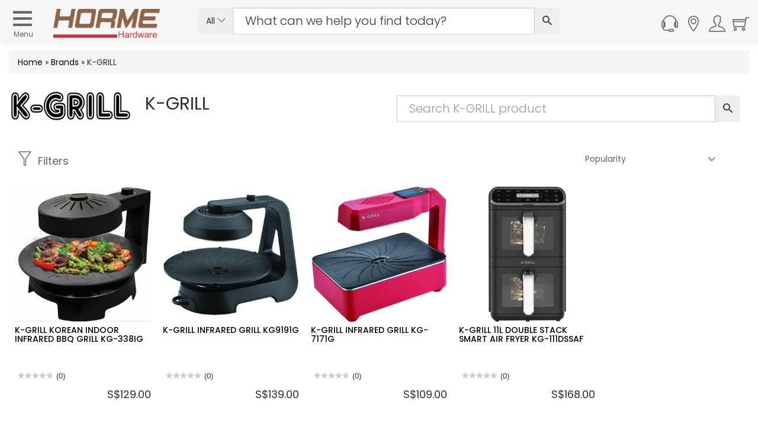

--- FILE ---
content_type: text/html; charset=utf-8
request_url: https://www.horme.com.sg/brand.aspx?id=8130
body_size: 141972
content:

<!DOCTYPE html PUBLIC "-//W3C//DTD XHTML 1.0 Transitional//EN" "http://www.w3.org/TR/xhtml1/DTD/xhtml1-transitional.dtd">


<html xmlns="http://www.w3.org/1999/xhtml" lang="en">
<head id="ctl00_Head1"><link rel="stylesheet" type="text/css" href="/WebResource.axd?d=m56qiClVop7tB81SPw6XpbC0YJHef5LIK7IIb6eJh8e47yIfrB2JoX4wkitmrruI8dQGprqVIxgSal55ilUeBhl31wC74st9yU7dRrT5gSi-hzgFr0j577gakoL0pkfutHxi0Phr9wkNSELzuN0jYQ2&amp;t=633603623280000000" />
<meta http-equiv="Content-Type" content="text/html; charset=utf-8" /><link href="https://cdn.horme.com.sg/images/web/favicon.png" rel="icon" /><link rel="manifest" href="https://www.horme.com.sg/manifest.json" /> <meta http-equiv="content-language" content="en-us" />
<link rel="alternate" hreflang="en" href="https://www.horme.com.sg/brand.aspx?id=8130" />
<link rel="alternate" hreflang="x-default" href="https://www.horme.com.sg/brand.aspx?id=8130" /><link rel="canonical" href="https://www.horme.com.sg/brand.aspx?id=8130" /><meta property="fb:admins" content="100006169560465" /><meta name="viewport" content="width=device-width, initial-scale=1.0, maximum-scale=1.0, user-scalable=0" /><meta name="keywords" content="K-GRILL" /><meta name="description" content="K-GRILL Singapore - Shop for K-GRILL products online at Horme Hardware. Self Collection and island wide delivery available at checkout." /><meta property="og:title" content="K-GRILL" /><meta property="og:type" content="website" /><meta property="og:url" content="https:/www.horme.com.sg/brand.aspx?id=8130" /><meta property="og:description" content="Shop for K-GRILL products online at Horme Hardware. Self Collection and island wide delivery available at checkout." /><meta property="og:image" content="https://cdn.horme.com.sg/Images/brand/2024020710372733WZQC12183244_210.jpg" /><title>
	K-Grill Singapore | Buy K-Grill Online | Horme Singapore
</title>

	<!-- https://cdn.horme.com.sg/ -->
	<link rel="preconnect" href="https://cdn.horme.com.sg" /><link rel="preload" href="https://cdn.horme.com.sg/js/v2/vendor/jquery-3.6.0.min.js" as="script" /><link rel="preload" href="https://cdn.horme.com.sg/js/v2/vendor/jquery-ui.min.js" as="script" /><link rel="preload" href="https://cdn.horme.com.sg/js/v2/vendor/modernizr-2.8.3.min.js" as="script" /><link rel="preload" href="https://www.googletagmanager.com/gtm.js?id=GTM-5FNVPXW" as="script" /><link rel="preconnect" href="https://fonts.gstatic.com" crossorigin="" />

    <!-- NEW CSS Part Start-->
    <!-- Bootstrap fremwork main css -->
	<link rel="stylesheet" href="https://cdn.horme.com.sg/css/v2/bootstrap.min.css?v=1" />

	<!-- Owl Carousel main css -->
	<link rel="stylesheet" href="https://cdn.horme.com.sg/css/v2/owl.carousel.min.css" /><link rel="stylesheet" href="https://cdn.horme.com.sg/css/v2/owl.theme.default.min.css" />
	<!-- This core.css file contents all plugings css file. -->
	<link rel="stylesheet" href="https://cdn.horme.com.sg/css/v2/core.css?v=2" />
	<!-- Theme shortcodes/elements style -->
	<link rel="stylesheet" href="css/v2/shortcode/shortcodes.css" />
	<!-- Theme main style -->
	<link rel="stylesheet" href="css/v2/style.css?v=1" />
	<!-- Responsive css -->
	<link rel="stylesheet" href="css/v2/responsive.css?v=1" />
	<!-- Ion.RangeSlider style -->
    <link rel="stylesheet" href="https://cdn.horme.com.sg/css/v2/ion.rangeSlider.css" /><link rel="stylesheet" href="https://cdn.horme.com.sg/css/v2/ion.rangeSlider.skinHTML5.css" />
    <!-- Country Flags -->
	<link rel="stylesheet" href="https://cdn.horme.com.sg/css/flags/css/flag-icon.min.css" />
    <!-- FancyBox -->
	<link rel="stylesheet" href="https://cdn.horme.com.sg/css/v2/jquery.fancybox.css" /><link rel="stylesheet" type="text/css" href="https://cdn.horme.com.sg/css/v2/jquery.fancybox-buttons.css" />
	<!-- SweetAlert2 -->
	<link rel="stylesheet" href="https://cdn.horme.com.sg/css/v2/sweetalert2.min.css" />
	<!-- Chosen -->
	<link rel="stylesheet" href="https://cdn.horme.com.sg/css/v2/chosen.css" /><link rel="stylesheet" href="https://fonts.googleapis.com/css?family=Dosis:300,400,500,600,700|Poppins:300,400,500,600,700&amp;display=swap" /><link rel="stylesheet" href="https://fonts.googleapis.com/css?family=Arizonia&amp;display=swap" />
	
    <!-- NEW CSS Part End-->

    <!-- JS Part Start-->
    <!-- jquery  -->
	<script type="text/javascript" src="https://cdn.horme.com.sg/js/v2/vendor/jquery-3.6.0.min.js"></script>
	    	
	<!-- jquery-ui -->
	<script type="text/javascript" src="https://cdn.horme.com.sg/js/v2/vendor/jquery-ui.min.js"></script>

	<!-- Modernizr JS -->
    <script type="text/javascript" src="https://cdn.horme.com.sg/js/v2/vendor/modernizr-2.8.3.min.js"></script>
	<!-- Jquery MD5 -->
    <script type="text/javascript" src="https://cdn.horme.com.sg/js/plugins/misc/jquery.md5.min.js"></script>
    <!-- JS Part End-->    

	<!-- Google Tag Manager -->
	<script>(function(w,d,s,l,i){w[l]=w[l]||[];w[l].push({'gtm.start':
	new Date().getTime(),event:'gtm.js'});var f=d.getElementsByTagName(s)[0],
	j=d.createElement(s),dl=l!='dataLayer'?'&l='+l:'';j.async=true;j.src=
	'https://www.googletagmanager.com/gtm.js?id='+i+dl;f.parentNode.insertBefore(j,f);
	})(window,document,'script','dataLayer','GTM-5FNVPXW');</script>
	<!-- End Google Tag Manager -->

	<!-- BazaarVoice JS Start-->
	<script type="text/javascript" src="https://display.ugc.bazaarvoice.com/static/horme/en_SG/bvapi.js"></script>
	<!-- BazaarVoice JS Part End-->
	
</head>

<script>
	$(document).ready(function ()
	{
		if ($("#ctl00_hfNeedPaddingForDynamicIsland").val() == "y") {
			$("#sticky-header-with-topbar").css("top", "38px");
			$("#DynamicIslandPadding").css("display", "block");
			$("#DynamicIslandPadding").css("height", "40px");
			$("#DynamicIslandPadding").css("width", "100%");
			$("#DynamicIslandPadding").css("position", "fixed");
			$("#DynamicIslandPadding").css("z-index", "100");
			$("#DynamicIslandPadding").css("background-color", "#FFF");
		}

		$(".autocompleteKeyword2").autocomplete({
			source: function (request, response) {
				$.getJSON("ajax_available_keyword_query.aspx", { term: request.term, sType: $("#ctl00_hfSearchType2").val(), sID : $("#ctl00_hfSearchTypeId2").val() }, response);
			},
			minLength: 2,
			select: function (event, ui) {
				if (ui.item) {
					$(".autocompleteKeyword2").val(ui.item.value);					
					SubmitSearch2();
				}
			}
		});
		
		$(".notification").find(".notification-close").each(function () {
			var parent = $(this).parent();
			var id = parent.data("id");

			$(this).click(function () {
				$.cookie("noty-" + id, "1", { path: '/', expires: 1 });
				parent.fadeOut();
			});
		});

		if (window.location.pathname.indexOf("searchengine.aspx") >= 0)
		{
			var urlParams = new URLSearchParams(window.location.hash.replace("#", "?"));
			if (urlParams.get("stq") != null && urlParams.get("stq") != "") {
				$(".autocompleteKeyword2").val(urlParams.get("stq"));
				$("#ctl00_hfSearchKeyword2").val(urlParams.get("stq"));
			}			
		}

		if("False" == "True")
		{
			$('#account_tabs a[href="#settings"]').tab('show');
		}

    });

	function EnterSearch2(e) {
		if (window.event) {
			if (window.event.keyCode == 13) {
				//e.preventDefault();
				SubmitSearch2();
			}
		}
		else {
			key = e.keyCode ? e.keyCode : e.charCode;
			if (key == 13) {
				//e.preventDefault();
				SubmitSearch2();
			}
		}
	}
    
	function SubmitSearch2() 
	{		
		$("#ctl00_hfSearchKeyword2").val($(".autocompleteKeyword2").val());
		if ($("#ctl00_hfSearchKeyword2").val() != "" && $("#ctl00_hfSearchKeyword2").val() != null)
		{
			$("#ctl00_main_searchButton2").trigger("click");
		}
    }

	function SubmitSearch_2() 
	{
		$(".ui-menu").hide();
		$("#ctl00_hfSearchKeyword2").val($(".autocompleteKeyword2").val());

		if (window.location.pathname.indexOf("searchengine.aspx") >= 0)
		{
			if ($("#ctl00_hfSearchKeyword2").val() != "" && $("#ctl00_hfSearchKeyword2").val() != null) {
				window.location.hash = 'stq=' + $("#ctl00_hfSearchKeyword2").val() + '&stp=1';
				reloadResults();
			}		
		}
		else
		{			
			if ($("#ctl00_hfSearchKeyword2").val() != "" && $("#ctl00_hfSearchKeyword2").val() != null)
			{
				window.location.replace('searchengine.aspx#' + 'stq=' + $("#ctl00_hfSearchKeyword2").val() + '&stp=1');
			}
		}
	}

	function UpdateWishlistItem() {
		wishlistcallbackpanel.PerformCallback("update");
    }

	function RemoveWishlistItem(index) {
        if (confirm('Are you sure you want to remove current item?')) {
        	BlockUI("", "0");
            $("#ctl00_selectedIndex").val(index);
        	wishlistcallbackpanel.PerformCallback("remove");
        }
	}

	function AddWishlistToCart(id, attr) {
        BlockUI("", "0");
        $("#ctl00_wishlistcallbackpanel_hfID").val(id);
        $("#ctl00_wishlistcallbackpanel_hfAttr").val(attr);
		wishlistcallbackpanel.PerformCallback("addtocart");
    }

	function CompleteWishlistCallback(e){
		var cbAction = $("#ctl00_wishlistcallbackpanel_callbackAction").val();

		$.unblockUI();

		if (cbAction == "remove" || cbAction == "addtocart")
		{				
			if ($("#ctl00_wishlistcallbackpanel_callback_msg").val() != "")
			{
				Swal.fire("", $("#ctl00_wishlistcallbackpanel_callback_msg").val(), $("#ctl00_wishlistcallbackpanel_callback_msg_type").val());
			}
			
			if(cbAction == "addtocart")
			{
				RefreshMiniCart();
			}

			$("#ctl00_wishlistcallbackpanel_callbackAction").val("");
			$("#ctl00_wishlistcallbackpanel_callback_msg").val("");
			$("#ctl00_wishlistcallbackpanel_callback_msg_type").val("");
		}
	}
		
	function RefreshCartBadge2() {
		if ("False" == "True") {
			Cart_callbackpanel2.PerformCallback("refresh");
		}
	}

	function CompleteCartCallback2() {
	}

</script>

<body class="full-width">

<form method="post" action="./brand.aspx?id=8130" id="aspnetForm" class="form">
<div class="aspNetHidden">
<input type="hidden" name="__EVENTTARGET" id="__EVENTTARGET" value="" />
<input type="hidden" name="__EVENTARGUMENT" id="__EVENTARGUMENT" value="" />
<input type="hidden" name="__VIEWSTATE" id="__VIEWSTATE" value="ZhXUrvPV+MOgzhaJbZS7Bqo/BFyX6/otd04EWzEZGtkbaYAe0wIszx+dvL+tRWOLCodU5043xPHlkG/A7YJK9niY1ZEU/bkqxMWa6DYiAwCAaBqA/4w1kCavEsmV/q/Yt5Ljd8bC86R8ayoJaL3ACtmZeBO/ytzV1/[base64]/o/xf3teHeRz+09Pefi33O9qaA6Q5Hpv29+w9cvubfbn8kmsm94m+Xgvi6LM0oir19EAfGGE4Pggd9PUy4B0vEEAtioXY5jdqcZAIg4U3jYmYIs7XcfAIG6YfxhJYdw75EQzhh0QMcW6f30DO8eMNhbIZHNkfA8cwBuktIhhpXoELXnO0Mc13sxRbJVj3s9Afazc/tc0y7O3Pkzu2OmNDZV57zZw85dJ2S2VD9uJOVmeh3bCCRsIY+vv7LYGJc1MLopll9gOStpM/45xzKXIwNPR1RW5/NssRIeCikWsSPXZHf4bJQSiAfcSmXeU3y7pBMvwL97E6i82xoetDjiyPJlxkeq5alWnVMIwcEQhNyD8AwpH4yp5EUkeiFLjDSUdHGLtQEXvP/gCig+d+j/Ha77hQL+wchFrWho88X2orOh9WPWsiqfpb5Sw3cq42fi+K0/mLTzKWyqsGdQeahB/KICQR+cgK60VD1Joyu1qON/C7B1ZndU6nQX3Xfp2F0f7tIV9HugMq5AaeZrKTRDp+Xe8SVT+Xn43NQWqIGzM5tYN/iaeq3BfXX/71gNoBG/[base64]/Y0Y2qnfu7Ucu8t+9wp4f0nzZRwbfIr5oaEgFrWL1iRwZ4x7mY/+8V2WxwhLldm3ZI+ixUOqkFmbV2z0D2m4I7G7d7Xj1e7tIGpl8AbpOsA8nAWyTmbk9NKv3oTgxiPCqNnfStEffq5kHRAlYjoIr2VSjqVdf2b2C1/Juxo6Ry++R2C/Lw8U+Xz5OcXqCdxmL/KjT66OoY6jmzcDjcmVz42aBYJaKYm53j0yTHNYnQ8kvLXnrYJhlqZgQXkoz0E+E5bccL+H6vKjbt+wEhsuDiCc++sOAOoohslvHDx8xMYne+FXMQxzh00y8Ja1kUoMXsvs7MHulvuWOsdAkfqoixKQ88EDFTKvy5+UhwhoT0wQ3rRS5iV0DE4HUJcIM67AOEWO/m36EuUcNNEZOkK/m1qUmb+DApalUOC65gpiPHkChjjbsgiQr50ojhTOJIkaWx5Bd3XUpMepGOC+HzaG+DbirdQAXeqQjps43Qsf1e+JU73liIjXNUbvWbqi5pRPPGkYEz/QPHQdUca35NuUDjPmctOwvYJ7eBZGqoSVugSRZHnvnOJYwc9ddMBPKEBtPfNH7l7f/88cU0To6hZPdHP92asqQwrZNqFkwbZ99vEy3D6fOahI0pw9syImbXNmZtpDN8X8gJQ7zLATdEOpcJ7oWD5x1MccBHoK3yRz0YnBa2oH/AD5HsiyWq4l+p97SwtwIPxb01R977v4iMtvPa7RE40vwGDYp1Zvdr74XIPjKBFRuxewMV0FQrrHiXP6krk7/Q2T2ve0MPc8QzieIqLOkTe/cMajYw3UtxwEO1FJtxEvA4HgroTH0KUX2M06al0sTXzVQG74GtpDlPpUtqA7edebu/D0bp9ATNMBHY2M1DSQWOMqIjye8RgfemlFl7RlFxrfg+1/70U1Arfux5ssSDTqnmGjmXz1l/RrDYqt0vbUUggF6DgPyz6rOMxm7sXPRwxtbAK5MWF/ee1bBf/nVSrgJ1J64S7NPx3qDz24YbcSxR3tZDHDsyQ/fqc9fzDVXviQyrPFYxOm8mPdPTHYTSvWe3cxnesOmXJ5OaeDE7cH6CJA4UIHJWb+Qw1ZQXzAdkR5RhA3fkv8jJnutBsnn5alXIB6cv7YraGpmaOKAowMFcl8BETrfm3LlWG91Z5NOBhlNAErK3NmuqZEmhg9aUgdRxW5L6Kdw+9OE1DGbD/ZrwUEC3i26AjIWSPZMj9/WIlX0hZGSZOxPQnHT7Qq+luynx3JlTOTlIlz/T75EE0VaGVEOPTKL5oMZf5ZxxMq8+ynbztj9TyVopm0OO0t+4ehxvnyzTPW8ZLhCNdaREBKWirGkSGZ5I32wxye77hJmw10u4DnTyFtIUMfx/B2/SNDSNunjEIOE2L7C8Ibv3lUGQHDyRfqn0wLFmIBOVGomxzsQa2u4+6uXvpB14Eq7moJcTD153JVU/bZaNLocPDJ9rXxo4E2A/aqebaaw0ZrzTzzwvKa4PpBmyl1RmZdRbuz+LItiNRyNWDioQZ7CseVu383NE64M0WfcdQwYojCT+wz9isC0YkLWtc4XZcA86YgFGc0rEE29jXvXHi6gDJiC4GGTrwK9kYXPeIEQZoZxV+Fm7yLlpGrDeGEnQfZ3qbPDzc6vQJjG30Nw7BmG8Ja73vu075RTs/Yl4lkiiSxMyFjpnYV9wTVyEkPrSiuqwoTXEXqC1YyXJ13uKeKR1FRo2ZaYhhwm8saxanYILMYg+zHWfGyDSkAlcnEvbG9FJBBNgDWWWm/msWqM0UtEddtPw9LsKegRrQjUYRFkuBZFrbN+Nxi06w1MnE7HCYSsg05vkhkVfa41mq1j9ICFnsTnoItxJWK4sLC86ijkVaK8YzhapDidJIbQ7YrUi+5UbDJGjBVoB+egms+38baurqiBVVlXUiMzBi9ziZrls8N8+1Ch52H7UmwNmUFfXtuQH01Ofal/MdCWOEjjFRhJowrK+xEzgyA28SoazINhridLkmm3ujXHmu/[base64]/ZYEENuXgb2EYlrYAdqrt+7I0uKhWL5VS1/vC5qHiWSgzMZyVg4FMXuBFli7IFa4bFqiUmi0zAvuiooD24L4WMU/iCy4sIyS0sHT0BhRaD1Ak5tkgDFq5NtmnPB7T5dvugiFFHvAkALR5bON+OOG4Dt1uFcsQ13aLqXTm4EWOXb3m74dXt1Y07zktEinj4LF+CC1YINRZ+7CfMWx8gO1fGEyTdJ2lh1I8unFW8GGn98rJW9LJoixXdcoxSedI0FLWqA1ItaPfDl3DKnrNzY09dy/WneI/[base64]/aZ17EPfPQJse/Alu+ebR4TWMUIpyH2u4nRtZdmnL8QYFduPSpzWme4AIG1naej24cb4YbnFVZuMpfmdo/gE6q37IF7LR7/PrjIPX+N46cZZXg7jkKVqi/GFSqtKTq+/sA1pFwixSim2RjKE5mo5veVJArVqm3LJInN0xQwQvZ0Ti1z+pviBZxvW9S4dwBfeVf/YIs5+nYg76wqqCmJPfICAkgMMdf1Otf5E1oGs7m7EIT4AK9yJEkSEwgidM04m83sTWoHXmoIWWCEYv+dxzoBUJEwzOkI3vJOvD7SJvmQmIa2+uoqkiskfm+OqIlL/2S/JedETCZMPg7TJPJjQSteXj6Wkn0Mt0VioPYitDaHmPUFSefFF1oTR3FCPpxBMAQoP5j32L4SWnDkGPRKAxYPIf4Je2gsnLxGlQvGze2wsoJ2w91Uwojmxqhy9XaUn/JPd+1/NZWzY4qI8RmEon5w6KXaabVbPYNSEB97YfTiHwERxoqWK4U2o/OAqImDhuVKhSaedCXAHGN8iY6DhNu7mzwvP9B7jWrj5PPIYPimjgBz7uLZieXa2d//BGfkQ7SaN79WdKwCaHBLsXs4dSIxBjgwafZmCoJDjp9Aawc6n5y31nqurY4TZMDmSGXZehRkb5bWpPXDZAq2gl3IQ0ox8ufzuKJIKKlyv6BkDrCj7TadmA8+JSXwo1S0mopLUekWmOOQdNYM1aBumBW3V4jWlkveKf0v+wXTnKA1k2wEjrzYYOYvlaEEoZT/LZkLOzLVpKWP5AY/gEjQ4GfakFkuDzlSk02sW1h2UtDhJX1OyBBZcGKa4Z1N5+imMbaxu0g4jmarsJSWInT6m7ZjgWhcIbB1j4mI5w1KkV/7AW6hqlG1BCtZu/Q719QSy53qlSWKthKkC/zmFqt/[base64]/FEkm13imoIIKvJIoPvKGwEQrRGaV+6sn3iwAy1qhahwnwpGkqyIP+fMNx5lpNxQcQfIJKHoe1/yBGcL2E7745sP/8dwcA1FAgrH7qdn/4fxdsqBWVDEIftwN8at9Og3sjhzR8bdf4KeoaUprBkGI7FYVabK9ZygEZeT6Q8xufZERwJ5YzZLZOqz/OhjsHU6GHGwIuEd4h5TGAd2DfzEmNFCydUY2+gXTLzbzHDeIwT4m2OAhSgnLYoGkyjHQfgTRhpjGGF3oN4oWjaIYTsq/MtBt+J4aoqkCH9czIdMDgq2BH75rerngNtzSUovhdaVTZZDjtudzLE5HTJdMTgH8M68ov756M907OmnHOb0IkMdd4tT12WJedCbq7nM8oVz6HjUyhjf4q8TkYlmKjpohFgvMcQtzFU67iBII8+zSUL/JWBNfnFVT+kMoziLR+HjTRW2qfPDfPc2ERR0amQLguFC/VIidE+VQuNPj4aD11iP9VVLrDtGggPK7ZR9QFtp85T52OO5tqkJgQCpW++BEID/8qRVpxutmmA3c8QiIEMQNmgfYrpMLimGA8G1xybp/TmSyXbPEoc6EJipsHVe9vmsNV2Io2Iezom5Fj/t3VI3s9KfqRtz4cAvb2GNL9itkDNu6IbE8+creBJG1Dpv+La1GtB9YBeUe7YrlVRmUu6VXiRnx7dwG5m/D48L3cTJGno1udZSVxMn/SpXraJdVqOHMJj99Vrngc+qCObKNXWoxfqSSEsWQ/j2udOhReCEP3E+IuAO0zppmnT1j81L18IdZAk1RwItJpetomBTFvUtHDnWZdKEWJTql55ErAz2Lv9XBrukW24e0jy0PCTpJKSlrzVUZ6Od3M2W5dT4/lBhIbG7NGyJaRPEukLTwCbjOyfUPSk4dLCiCr3Bq3/frn0i6KJ82yvmedekuZUr/g/V0MAe3j1XYFjAHwrJArtH9SfAMlkkbLasZXvphC33x9UxzrlAe36nhg2FXKGlr0sUU76yat5M4Z1rPACnH9UF31lVByiXUJTuVbojtyD4PItRkH9KBNfMYqa1sdOYmQJUbZbW+x5y+JQdEJ+FxIRmgP7IU36WjoZhmAtMQC3JMJdQMY2j8sP1f/GTcthiEQZGnR6oPi5YSUWeLQ7afCWJEZtuS8jYbtcgeaA4+wn+2ZDtVpJz5CHt2N39rInlhxGkT4RDKr6MkkIPWYu3brgZC0APSogwBZPzlq0ipEspDalYr5TSJk/6e8FYTogmZdiuX59apIY0gEPEubYKsGx1ReBBHmy43hSBKMl8cQdBtPgsEoexTO9c2O9owDvx+x/5cKRMixskQBt23nWEDnxJNpX1g9BewZ0NZ4yVrRlZmVMsCiz4/RbgGCazHcICdUa7NZl3DWpNh5NeCmvd1MpV689tQersYFti1JpqVCFPz9FbqZ/WwPlTQ5uB9iIkEAXcbGZkbtm0/[base64]/yUZzn/ns2p5hKfLLNDurRdKBcdyvUM8zthf1jdWswgO5agxwum9B/unngOjgZdy2XgdHGsT8e0nEeBUqHaOzN1vjIrpiGMatJ1mmiB253yfl+0kfgpfRfUMoLRVmKDP+jMFVFFELXQ8Oz80WoBirF+NXCLmc4Ao7rr9lPDiZQTuq/HlgVePy7vNbPAes6N+3Mgj1+HPKKwkO3vNESA8KjC8BZIwXAm+u09FVb2RZmTdCjYyNsG71bqq7C7uDs+ssPAoqNIM0XifBj+b+W8pTI5AtwcVdRzc9bSMqEZB8Cv8JihGu70E7sn/aA7sX+jZHq1CPn1bFkLdhlwGaXaj+MvX9R5+SRruGJTgguAhc0mvyOsave/6M6y/bfuU8XdbxYInG8DbKevxfl+sVuze8tqih5mqMADpkUifor3HMUz3TjM4xfqzbk5AtbidZjyi3Fq/2pK+soF91bQD1YIHVN7uSbnW8RNy059R7T1Psb1JHtaX4jmseMWJLYARuFdea/YZH6//TjjGdSc6UwPzCIEGIDywGuxlmWg229vT5RD93tFUb5lji4XIBkPjzbgjxuTb8273bbwEacRHwCzDgbJFOIzjZjSRLX7xlSkOp60WPrDpY4txAdSED1C4Y++yc1fqu6Df7L23qehTSEDdz/mIpG39L4cpP1w6fj5GWhU6YaCyGxbsdfB3crlhPTJCKJPMsa8RWvnXiss1BT8lHPgLyvv0S2duYXrheUE8I8bR7ccdu55vnESQ38vB/[base64]/lhL9j6BpyAbr/hBbkIhuIXJtJqzZUwnpNk5SksGSTaM7OzZFv0u83lLzVRe8JQsv/CeqTtTSUlXBmtgW7VvrTufN/RblegXfIr9T97rv7YxQDZt98WAEIONNash1eYxx8zyQdBmJZpCOvfmHYdmjpiaffsXMiSof8vzY9C+/Gv/[base64]/bwtF6zG8PDc/RP76pioNOF1f13im3MhT7iqjbzdtG9KS8WqhVUi6NCad86xucn180pqLVFMU3B3qky9AUakcKvOnUuHuIMOzk2ECnWkfYp8kBggPpYjzNP2D+zcy49WwprHkodRmwR8Ln8dBxDV7IiRqP1c85AJFFvYbppIvYcQ+K55dc0iDuX3xENnjr8zsmSBLOC1mo98zaVi/VL35agDGnkKY+GDfA6mRPXJlkKEE2XKaIP0JnnfHUQEvKhvQYKd+Zb8INYbY6/g23YKh/AGPuw5pQEV0ZELkJiKU5o2a2mOS+70isvjZXuJ0yL1Fgq/6+lKxD+q76PrYD9QRXVkVMzuH86duGhYmp6l5oreQ1d9yhu2TzsdxS8iFKXCmNQVfo6fVcBZGHomvces2vvYTCnEpuGsHC3Q0QRL9g4Tf3rn/GXjibqBnLNK5x80QAbRmxHecCQ5Rn2I2KVUrix5RUMxUGBb83Y0zd1/6wYTfQpVfVBeQApX3pm3x0IhviUMVzeQgJPKnEGo2oV1nnjxlR8ajKvnQ0HykEOcW9TuXYf6C9gd58EkeepwgnzTWVdlbHqSt2j1cw0Vh2TQvQdW/VsIC/ivBe6FN6t4QxI9Ck7vCln930YEEViVK/pP4RJZPPky7Dxk+kyjN87NtPuCNVq1jTG41JRJYBJRR6Kjouu+DeddYg2A+q7b/EObe3P8nES4TLcrJf5fct76D1tGQnpwqMa9MTjyB9bVtna50pr2VUyPWXdb+eTPYsNaznVXsfN3iKp5jnvQdjO5tjwuBhHH6DP6ARZbVmJJ8XKVGWH2KQtLqiCwnromXNmzHCIQvjHK7wWRQooq0qTP/ltuvDmrT1LjEV4RYZwdyUUJ7cusIrwWqj++RuNoJpPKNyWwbGHXNsZk62A0gy51xf9aMNFVwW2K2U0hheHWnhbTX+0+y4we9G0bYc+RyVkB87dxrR0xp1RiczauNgvl7FbniBGwHkO31ToJA07VxPnydYPprpIko/lgUQvJtQQ/6J3SK4Zt1Y/MEcnQ8TS28OY+nzin3ZKB+mcm+KgmopOwCyxhRegF00nfD91cjCQR+/a8rFdV98yteaLgjpa97Qwq3VQFH+PApWOcRAqAmsHPAwP0gZyiA/jT5wRMymMFPFZ0WmKWAJ1si5eMgvsPmu4h5o1mPGW/WF011ssIRKzZsGBb8rHBI4hdrhO10Z37fnnR87ya5RDUqD2JI1HXnXqwtwhWk6wQYtb1NMINQk7lRtS2eFXNYDGyIHrwMBMJM0lGWUU3Z4R1kQ55oqKzSIdYtpV8vJdyPtZk6P2cc9SbQJ9OdVUOzNzzeloSI2QgR5WL6C19dsVHrwUUbqGsjU1uAf7oz/BU1KiaIp/[base64]/LPPyIIZmJwsnCKq1AzYs7DDWxoL1xvTkid3dxl3+HOlBcd30EsLroXp8rNWShfe6k7aDmAXeTEYgYpJz08O8dTRZamNP+w+OqGcpFAdaDRC8nXhTrkbePlzyCf7gL4mr1Fix7uOuC7EXydZOATHjSRkwO+LClLtpPK2Kxt2ia/xuMHiNQ3aWeYY6rvgaCDUYolaV6SFIMYxbk9ogiK1PIYvM/ZxnSmncIFPwBRq3jpltgaDc0fMe/VHh/N2LKQ/FDnFYDPhVZx8/vkPkyyuzCv64BaOEn/8qidhSKcIGhaNcD8Jkhor6OJFV/8KoOn1xlZvpZDaXdK4VEysDll3C6vbofnnDTZSziE8oMYecxqiDL4+KQOq/7KV5EV+5RWIMXt24igRWwZ6J+LLq1jyXyrGea7/Es5eW8YDyk72ftvUg5Zc3SnLO0JXDodggxdQP0VYc2XF6enT0JzlAAvBMGj74R4jgN7G8n1irZNYst3PjzixzoZazpE2IYaTxLaZhhzEv6bDR3ik+AkVNcixrSapa0aZnYdVIpV5RzzEzyxBazi/u1AcKrGhxY6eDMyrwzzPtRQv/V+hHUJe+8DjnGgSkBumDpJTZKTbe9wn5AjVd60d1WGLRfGBqHQC0P+BPSmpkLgaml4rZaQDMwJQi37s31/1OPwG4yYvlV+gRCurBKRvrolLyNjJJBxI5Z4tBcljfSFxLPJ9GgJg6kb4dUfnQ2DmD1vCpcecG+udi577t7XJt7anZ4xANaPFG7vmmaRAJuv+YAiajj1TCFuMPr/[base64]/[base64]/BPjrTiN2JOQmWmL+S0CuFwVPAtyawraTlejWeJhK3L9TK+wg2uBuoLaTJmFAGe73QcSDC/2RatC6uBWt5x2WtlOmcqOnUscZaEn9691bPFRroNyZnhyXrzOBAu9yt3jurOkTjeEbc6w82oq/tkyhWFGmm/Im9fuGuuDie0ufs18Mpb4703lxj0EWnFN5My4GgO9tFaKXomjXfrLrkF1/7saLv4o/gD60WwRPIMNSk47BzMHRD5mW5mvOLuEQxHsOABlptwz40uTAneoKCD1GvjnI/pUNo9fADlmiajeGQnohbWeMulDBz07Cd/I6yfgJuyWQJDN/eBU4qqH7fO2joC1y9o7oqIj/qNw3QVDYftt3P1KpTrjhyLPPBht05/OqHAlVX214YJyK/YmhIgQYqe3H8+Nn2s4VjDj7qALSEkI3FVNYUeH9tsNjgjtFFMvDTTi+pTe4JzDOUPu6rAEGaWN7MIQgYu/fDD1RjF4crnEr3zAcl9wVBNj4pxhh6vqtjt0+5wGXxI+j5jh/1GLwHrvoQU0dEJviPPf3gt0HFvPxtu7O2Rj+o6/Bx5OKbInc/s4/Z7CJe5Y3mZ8x1Ge2NPtCrYACiXVVybdupyA7/x3sgmgjSbN/OqXWQEe+CKutesRR3qq3jSbD+G34rxEb0tm3Z3fzAd8iw6rN2+Je6/O0TDV5TqsZfhkIT1hgKSwtNnV5if9iSumIYJT1rk5i8A5wC0/d8t9JSKD4ZMSPgFJ4laP01K45tZCt6tQOzH1Xh1C7seSapyFesnpAXY+Qh9CP3rwcHEKZSMvd+VrcJ/[base64]/Kz1z5gl3qIpjTySoPrVMEVaS6V1eTYlyI3Sip/HAQ78Xh/XqJsXugf6WjcduCj+pNTG/1gvot3wTjhrLGnwUqYp6gwF7nYuWHm9Ye2V1SL2TpnACkb0nxdcItr33SLm3MDNcZRG9fZjKrLQ1e5Zrdzk41NXB01FmWcytmyP2rQ6TYDC/TgcQn1EIS349CcWzEpHuDpf2ieVhgBxZHEpzxDDzrVQeBiLj2TxrIuVFH+QSwizNXVIUW+tOFlAr++wLdc9jzf+6tUq5LL769UFIEUnV9WMtxs9vGmTvW/zzYJHEHQq5mPA1WjaDfkO/1dr7hDWJnuEhnRu3CrFXlgYM3r090iPbJveo7lO+2GuSv+zaDsmMAdVLR4XNxuD8n/e8WZR0fWjH/aiHhY/[base64]/BsiJ8+ssxNsLsvyoYKuuVKjm+iRQmoKAChMxwW/K5ReLIfozxBEIbuzv+RJGNrHjeBGuILP77E8wm02ur9i4QbUW0uiuSL2VuNnCRQbAatLOaUb5yp6ylDPItdK1gftHZyxEFRzNqgdzaqe6Vnx2GTsyh1D8Z/SluHI+JWOE50ZDNexF/vLp6mLkb0MhBVFVtK/gb3PWGs+gScYLmJ0K4hyb1oEqhZitQzCntXZB7emaGCjoLN/sYwmf/DzsFKePQm7xjE/l3mAyELubCeblOHXuK4ku2hBGfBKfjRDLUb6EEXgPYdXf3DcmJtUoK/bhmnzLS8E3/KH8y6pJP7d2AucWFbLNuzsgyQ8pKiVuMPDfpvQ0orTbDLWmbscWFB0MeMDAozMcTUt130EgwQOZYS55NaWrSexcCeaFSBp6XkTRjmpFVoH67qAohKLoyq0nWXFB/6nMbvWv/F886meY7dBr6xhMc/F8xZP39bq/bOq4nFfuQ3EuBhonvjait/om6cWAvzsAWmtBQZY/L+OV1cFAPvyacN+RYXQHOUYjuGAGZIZqL4P0FNzyOx4Kf41GFYlzuj5bAptXRqGOLWo3Js/y8nnI/62Y22EEuZOTNVDwFkm9pR3DruyvITiM+5g+4sLEoAUms02pccUfWwJb+ekA2lGVZ5plQmK/qh7kX4t6rhcU7kiJJdvWvVQR8mfqPwI0RqJpMdkZHIudRowdDwbL7PZ1qpnzSp6Yv/gYY1+M3L68vj1LHZrLLIwEa49u/0wQU+C5SL16BK9BWIj+gM2IS4e7/Hg80qsYcJKajWCjBzJDgDNd2Cr6OjbFsqyZyHoQ47pQMj4qLUKd//kqXS9TE+s7Y6hWtlmNy9YJOMCD8zaEUEI0GpkWAKzYtNJ6ZmBW9B8kt7KiWSNBUmXuQ2T4f35APghM/qZGM+TacK5a+V6ldTRozofq55yyuJB/RkBbAOuXhhBH8b2ZK9YUQfFfvazO1GCV9M5AVgiTuCkeLDYMQKrfZN0VfKcLHyrc35qTnZwAjUGyvWHKKXlxeT5bBXqlgvXcOZa4lCxqLLGvZFsNJGA5o6ol2Sk2582qMT6pq7DqA1XkLOVETAMP94JhIHJeZQm/ZITZB7WoeV9pS9I7ixRxD6+81HgOxvHQlmq4knzq4UDTVgIMiv8AUZB5HN32ZNp8n1AoHLvwgdaBvYSa1g1K+Ru5k1/GOxx7v4kwS6+CRPlWMKAPqLgYuL/izEJ3SysiG5FJEU1q3miIk2koHxbvBJGMo4TGoGS+WD+3HSfQ1aUM96oVjqHRperaWj+hbmg2zhoeX08zql6+w10aMQsYWWOZcRV7lKbCUu52W5O+Bs5gsJsJaF8jNrqi0lxZ9RXUJJTVVJdDiiBQUkOgNOKU/OriKDIiDEHiYnVePSUOl4ZavFwQeiOTGLZPYKZ9KPCE+A5lVlFEn9J68nHiFcjadIszLzayPGayXNpNFRnSQ825sQds3TX+/qtilT4rXTKK8dmZ6ZWKGQQ7ewb0vLY3U6sEYTnRm9rrBLZhAlzKEFuVyI11zHttNOquCGp7CzYVelR1ew/ey1oV7WNRnQmrd0XYwTq6wNiarxoXESDvCKl+B9Vv1o2YrnooHzCW/+s+36X4yI4WQ4Hi9azbW93fLBiSN5iLwlDdxK0vNwD/PfIgnedPPi5aXn+3+iLZFjxBEu37eRSQCvUMysz+08Vf4R2hGHvgA67nZ2nHnmTQjMhrt2mItgwkNsvhze8ibq7mah5hayNjVjxOh7nKTKcLObetfczU0FLmt9siIeEdZ6YlSFuAs1Xqo+44DAL64nBvzA/GSBtoWjOf8dYFKRDBKr30Qc2wUseogU6gXTFKvC2Ta8ug6er9wQkFcBqYoMjVtO51MBTS/SiGSQ2DhxgjAgefvwz0fPBVEqrmobB2oyoNJb5kRSdYf5n751QEZfcUysea5GkqGIfnWN5E19sErf4/Drd86NqCOpzTjaOnJSPxSxbZVqupOdbF6u/K8dIPB8DChQSVOE/e3rwXs5NaOypMS+BVWwmIxVdsftWmXDnPwcLds7Ai9QtTJlGFH2JI+0p75zB/wfQPJocxbAHZmHXTi/n/6O99Bo+/53E2ZBQrUG9xsSVEMRSbdzNQI601A3hk1qVKWw4+NjgcVADgW0a50Ufhjf74iLZHoI6QUE2JAYbk/WuyvcjGKbKeKrx97r7auGdHUq0t6ndg/haxUnaE147JUhXz2ETYiLApnQD3HsHUHKgrGbFHLJ4X4rRxYjPHNquBoH073yp/1eDkXLG0bDvYy6jQXI+pi+NqVdSquLcfSnZp+upNUrOi/[base64]/uy64j8XDd0i+YBmFd7hYsm3905nrxXNdl8qbheeT4tnq0YUbmxEKOkZNAvexWlRsC4SKbp9myEqFAdYa5Jh+JOQtzMyo4gOuuIQuBIug0uFRGwokl8hjhYdOd51Rmknoue1JUalVpxkAC5Ph/LHXfMXJp4IGKxZ674igJ5vaAn8c6ymmnMf7NiGflKah0T5SdzLWrj9ODEalLt/FYaVNGwXEdsHqwNEzNF4Rn22rJUnBbv2M9dMKUolPV1/[base64]/mkg4WS7i74ZtX/+5meGn10zsAHUzyz9GwF6dLarNIKdHbRxljehaMQ+96oXiZDY8cbkRjWS0Rxc0oJfZEuvQsj5p2NmRY60WQ3dPCJdX09BS5JxMzyC/AW08lNn29rX/8RhyZJ7lM1lVHWoRmxbyQ5jEY+loi7M9ed1UQORNXOjavySnZzT2hAYv3TdNMXKMi9vkVzMHXAKhRKjS0PQugP23JrSswQMcz8/YKtUDXvn51nKnIec8Hm2oOMse/ZYF/9wk1AivbrTktcrpImwCLUbPt02ZV03gNC6Ocd4tU6KfpLF52AEOslPxEJ3/fPWiB1tqFRvlsj1UUbb5cr0wHFdhWgwUqTbpOeZBjyU6JgeyiHODjkPiw9depg8KFlbN+etn9dlcdjks2mXj+2wOMKb1qYcKISZVYKsWmjNFMYGaVAF3sp0oEgCERDIsXsNi4IUSTzdYj9/iIrQMUBrt//PN2T5oJ+iGyY9bRGfV94hRhUzCkxoJf7YV5Gk5hYeP2OmnCGLM/IVHQpr287Fm4wOq/vgLpciTpyfuYRwlIA7SDst3SJZKCZ6m8OafzCG2fRwMKjShu7M7hstgol6nvS7fB1I9ce+X7LdJJtygjUMhZP0yU/J796bnmMmdGOb3APuDDZwhXfaSGk9oMqxUHKb7vrK4VHV+cQ1gAPSrAXkxx502eYxzvlL+Uanck3EJ0yGp51klaCvyAXs/L+WgzQs36ciHq2eV5IQcOUOi0+NCxpnEOzz4eRQQHqL1aDxHs/tAEfqCyDAJtjd9H914d3FDFFVx7ucXED7CfJ7RiYLKptaOlU/Twyeaptt9e8CMxIOOzDvcTF33dB5En8UTAybjQEq3HKTl1gAaQctg+F+4bYo+eNPix+hcVEspWcK6np/[base64]/0/43/x0Dgpruphxmzt73KnLEEy+BvfD17W1VphA6OItqUsqJKOv4+9LCD8Vk9chjh8iJFH30a9kRvmBYHDFrHFPu4pW/dMsCh2gnapyZEDgwZgbuultLz/duCgnjGrzJX15TI24a7l/px4ZQGFssGTN/SGz+GBi0QSq/HmbLGJyV0XteJI0AG8bp9rRQH2shIjlgYi7g/1R+bUEWc3jvpDOvBDhoXQP+yIEiwFuOUIvQ+qirKe51RAuL4pE+PK9tMyPI2VTD163FEASQeYul82+NmB9CBpL2A6HRsZd61bpDvAiGt/gRI0WFBk97q87bQYoAsAno2/+GyIi8USDNEJNgxE18g6HLnnZdAsuN2HPHYR6JParN1uVCplEoArBsF9hY8nF7a0EOyZlRt0T4ypyybhksbfJ+TfUpvlTEm9gudqlgK98J+djWq4npo0UewMQExbaIAQIvE40m+njxqDAVYMACanpj4xd2a06MB6tiTDvNz+ZNDdF1YwZinMLVoESx5zrg7z/0Wi0ScyZ07omzf+631Wr3HI4+GAIwRkR+nv16yOCqoRbbAtHsLbDYofVwwO0QiLLsryEDlJx/xROcJLMyy83R2fImcgSGpiXi1ncrlesGhdGhAJHYv2tTmzdyIv389EaS3ijOmFJah2/wbd2uJw0NEs4UBfneO7mbanT54v5EaGcedJluE0fLS1sfQJkokppxr+JJw9Df/+JkbBPhUpcxdSx1Zdh1a87zTyAfpx3LsIewk/vVnNpt1nutrLhiTcsqdWsuV0lBYIyMfz9WbZTeDxI/NLotmOzqDCyQ2fjYKXBVpB5FlJ8eNxNAnkZrvLPC+XC37Xw5Ua+7yfAf6cq7F9mMk2byGCXySJDXlR+eAtkEy8ep4klBjeTnD/fluXN/aMNwMg8DfyxAbUQxsl5uO91syf4hM0dmPPN5pyxB1M5j4/NC/2CAyaanIaygT0uBhBF/RQQG7MGb0s2mxtkcyuOoCDAptoLnpDG0joVtTDgMTSwQQXDUhYs/Fx1n1Zddc36zg3t9/N+XE6a8TZ1LeWCUvX5OeY7MiJta1c1CExtIS+rEiyYOFrLURvtMF2atXWTQyDG3uHoR8Y9BqwbBtN+w3i9G4QH50xZS1wDR6fX/FDbx2zstjpj5S6e8jBBhopCq5lfobYcsnyBBhwsA98IR1yLNos4VPQVu6uByrRggu9/aN9UyS4xRh/0hnFTnv+Gl+WLp4WdY+TG4ZZjDjIGrGkEezEbFWoeh1gZcSR28d8zym4lYU+35O905ACYhiFKk5h1uWVmwWbvw4f8G6xcP1V9zMGdkyEGpmto0ISTEkPIYiMDahmo0gBs1O1rtd/vls3W9PcOW+pmyvQuCAOYaUBwVEFOe4r4DY/MV/1UaJKbooucgPi2ljIwm6UU5oY1I3DqRHXj6wT34HLXbX+7f+Tn+1mXFNnLvYJBHKQamzmWdof1iUr+4Aluvho/ESdAONgNwBZia+G1bo/WA3ZKgffB/oQdW2P0j+7hWmoL/22l0l1hJmkNYApwXTQh20PglnO7mOFw8Lt6FvZE3nl45/il7QeGNXGzeG+b8Atig5MJecG0oXi3RoucTpnmty7A+cOD2A24rGf2sIOD5lb2wNs1KPxzl7apriXK/gHxNm09Vu9Ph0jHtqTntVsCMlNGkEBhCJxafbYLSLtojUueF1wtsF0nwKx5IWO9FDW6d0VWl1/DyDCI/V1DxRE2wDl+6uTKUSsQzW8ScpBVGuru9J4k3RRqWsV6ddlam2eVmg9hnpcj9KJ9C/1Tl+mVB96wHCl4wBYiVH2HvCSDR5L6wY4VJD52W4rzSWkc7m5X9e4L+sqt0yVELcIcjsy18sDonVhU8rbTvMh28bUm7merxN/AjT+iKH2Tj0Go2pdgrYYlQBJqBk8mgYDgf0d9dERUCveiTTAXPHSi3/RY5BdskiGeeKJt6pEE7ldOQU/aA3yQPPMyPBKjFOXQQZWpH0FX6i23gfMunTaBmtgSdI9UIleSvREH9+ZdpY7WJcQSjXy/izL0j3eNzp19L+dvN/ry+mXloXOhreh9PDbmTL3kLUYyMIhbhLPwcnXg4Fmo6FIXhk0AcV9maAkEHf37g9TbQttcrqA+wCqm4Tc1sN1bmiL7SLkz5u55IQP4iZPTx03VF/tJbPuHyLb871UIYZKmj9q9/lorarSoMdtVb7PFtlQxsqE1FP41NTt/93V/T5iioXJdhlg6lm4uNJAJZduDr7RCfAEqLNleAUoraRyVPIcstc/DDNfB5d4apwg9yJS3g1jbNOzps+ZXBEJWa2xZ3Tttl7auKJMehMU21WdE4u+3Do6UoRn71+81EaAnPipeF0Bt0UDX0AlMDQhvFj+FcNLUjM6MkUsHcrwj1y7wpfpo+ZsQwTw2to8tRg9KWrMF4MtzEwkmAgqqkW3lwYmYRD574ZdHcXFwX0VRMckzrs/TpcQ5iK8KKlgUS2NvT73Tj2wymui2n7LQhQp77A6rV0PtEURToWlM9Ym50x7NDGpZ7U57/BfU70yUixso6kYGtRyuvABsKFFhFkgiSjho7f52Xl1+MOX++hdnvWHL1wbH+2zGa04MSFQ/k/UPpCWA24iU42mL/SdXPu9M9CLn65NAwgeyulaeiei8iEVughedPbepDINFSzXtVcRInuYoibRaD4ypZ3MOANJDzpMVTkrm8RBWi+KA5iwns/b5MAP7/oiDJvUrZU98hA0sFzMBKIW87IU2mSp4c3Cynl1h5FIbDErKqhPS3tAmsBye+38Hvkc8uvkZU8f0bUE4NsRmE27YNP6X8eseBBdpN0DZvaO9V7y1zZEAuXEOM1KxcUKx2t7Ex+h/SI+6jUxi7iOGg8IHqVpNAvU0XSMe4X76axDkP7MootQ7dMoO7nCLQi4lQTwW7jrEj15ueVEGL5FyCxJEicIKov4lN4CSwyTUh3nnZDK4XdzH5kqvNcOH5LHAN9By5sVfhpy2D58XqcFGHqy9Xy2SJftDhhK101HozZo2CvXFlv1mmVu8TWDcmjR/MusTrnvjACmGZSBfqeoLbDhM0EYNrZ54k30XKzxkJogoGDFl6kk9T3mage+eKXkRWrFiiDrK/dIRYnjqbobSVVGcsMjyMtd2r6ME2K/MEm8ZfEfQc4jWIgxRm9XykELwWIMb9hXETHt3I8YSd17iiD1n+43iMKvrtW78A0FZ+8lPqt86lUs3X8+758INSQfTrbx3EpNiNs27OPGeunbztFB3NOF4s73pPemTlqKRJ+43b39rXQCet1bgdVERAQh7QYie+muRxWEE1FbN0/1Y9fRGEj1WIrqWUjj+KTY5nV5BXqD+vkGD6jBjuOL9TbWJaZ+aGCp/QaQ+OlFKWDiaNv8LZi6KTcG4yyIg0HweEC/[base64]/4iMP0az4uVB4e4zsqh844FcEa2NBHRT4qjQxK+2ylCRPqL7SxWnZCHHHMbRChgYgNKYWQvk6enzJrCuz4AwIX/HzJ1JupwSM2Vh0L+xxcRI6Tlm0iIB0DnfCrKlUbkOG4smKYg+X7o1drNQmmIWMeDB0o6xBiJCv7HOwX7NlocXh4FsiVaGkjhqTr+rBgSVm3WCxNoezI+AXL0BJglYEasmvEdaZSrYH6F8AOYN63leLQ7Jt/rIYR34Dj6FPmbyY8x2SaVpXlh7A2pQ8/gYGYrgIcrLuqXb2PchcjNbSYA+pj0qH/3mVdbUyanaWUBpH3SMuytjH2yBpZrUnNIV4t834ZsHjoAPOlKabHISJnqAgSuTUvcxg6uudNY/8epshPMfr/eQIkzJ7XGp145KNbrfR2rSyrniGnwxVsFomg7ydQwCzue0IkfEVAMjYxwlxB9k87/Fl+ySKGZQhkZseeHL9rgA15kSwV2QYJTsQLGV5l09+orRppVKIvtrM+qsBc7Viww17kBx+VrJkDSHX1w+GpkLMhFMCoXiyy9XE1nGBEr6oyhoi4OtoguxfObAlrtytQvZ9ODmf6GFSDTEHCr8l/CMQt6ZLVV+sx/5vxW8d4UzAyIH7uAKF3T2niH87Pg5U/18VcP2X47UDlkgZDae+pRPHDrt92ShI+urm7KaRhGmm0uQBLaDN+S7WrHVHGgqKw1O3nNmYMxdf1KN0F0rfYOFkHvDsgqVFc57Pv/oznvuA71ODXVs2RfZzojZRjBu8XHlEqe7siLW2FxZqWDoPJRid1ZIZEZpWGHWYl4zVGdOJlfDuq/yPeCDlGIaoVYtLSWZfE8fJ258vNn2kXF4j401mPg8z9DNxvMCyuuOCPf/7Upo348r/SH+Vt8cgdnsQKrcMBeDq/KY5c5Jkxkqssype5z8myFY7Oi+oDWM5t561Rtj/N7G6rrtu08pm3Y0FPwCB3fdyv5onsltWSNUulR2gNwXW84HsM8uNk8HUSrbNHG584L7Vd6iCwz6vN7ZCvPn9mfUZ1cziUhZZcW6HPZ0pXLmWIBBM3bZxhN3acqskzzbPjHUM6wv+fVIFrrdYRYHeqFpnjV/ZE5nBKe5uoPnMPO2TRLxAFvS2VOuNwaX6ZnSIoBZOF8xH/07dptkWDIE2zTzjWDZ2o+2nrc0GhwKr+ekmTRo7S0Wiesmzqwo4xaWo/xeh8Kx03TExxUGc3oe+JW+c/[base64]/c+WdNVdx4qR7dTwmUfeb/sanHS/W8w76ntelxHHfbzuIyE0AkogdnyXjbwudwaIvv1Vlqu7UKmuGGPqtB/UU0IglkFNRBfFI/NzJFOF/Gqcb+DxOQKZIkVXc3YKewghKyjuHRMxcaVUBa1QnoE7XPtWHSDrMW5JudQja/waWcTDKoeFZIXjLk93Mt0KZRONsAaVHVRs37R06VEFyq2Bszd3hLgnWuTRmAnOFERLyKF0RHkYHtvpUkdE20/cbim0+jHFpYTk2vhvF0YwZwKmdVy51yOGFO85QpemHOwMu2LPPYKJ83iIeDN0RX8H+gh6UL9rQyPjpFVZ0fdXd+02GVSQQEyYnUG66MPV5YKgMBT27S7Pz0ciNwFNd/[base64]/Djei5afj5RnHwgDPGU/5SqnJajMn8Hkntb8mAruEzJthHkvKjc+S9QzfaCDyiUBeMlAeQL1izlN5O6A17TKrOO1RPtoZgHHjk7djz421PZwNFvYnvvfhVXN0cxMJ1bVzJWdYg6TEMAOB0wvDGzxsKBzXpyklDsH7uLFj/GjPTsdUZ/OneaZiss9G3kyx39rgmxrVUQidsRTv0YHTlQSE9upQfEdAuwnZn0zInOTftdwTnIvjXwfqMEsOu8pq0xOxQ10Pw66p1S9FBB/4lMESg1AHzt0tIVvHuNodO6+wO3wFDTLtNYUMEs+MEdrPD2wyU4eXu/bdcOC7xRDAE1kupS2FIZWOwb5s/7O0Hpl6YAeiMv5lfUxpjnlKvWrPaW13VzrtNPE7O8pAovdwgBebIxl7Gk9Pzzi9+KLHvXNxSn5xiKsc5J26ZOQLk94NPC1jb+iQrjbP+20PCg2y471VguS9ZyjNDUN8IqMnG5R3myPZKt9Rn7Rf0H8gc/sLwmGSI0mzVpb0kkdPCE2TV7wLEv4hD1Vp8jRcRRAPIz+oNcBLDhSm5zGF+LAm9WPV+fJbBAtU71d6TnUQGH1bJFEDmgzizzDXqS9g5SGFCzlAuRbBE++3fqYTgeZsD/wMNkJs1kks3f9R4rgq6tiF76yS/t2Z2nj33R4i5Klmn09FSe32ZleGx/BbGp88kAVznv5ZFtV7ZeMQWo7fwlkXTtAL9OpAQiViQcaIzMdZ3/nVoRsiDoQYjv4kZpV/iGh6uS3GEV2yOlcieEzfWjTHkDwXcM0ClyXPGiGMxOmSkHS+a80A6aFm2OZhmCNFJvmuncgy/5N1U8tuxEPHaua1W7szyJFCoDeg3hxCey/[base64]/gX1I1YOPOeCCwpg+lciAVAJbu0pzpl2MdAesnUbQEZoJND3X4tU5w9EXwles7/[base64]/UIGJocZ6bqWIPwNy4NgqU9Z8iflYw9yjTkPxhHGx4maCTrSvu6UQVy3wVATU5qlF9/9QjixfqIpadCbBIsk9DOLOIIN6qdkDcgs2hWz/M0z8ARoC90TMWZTfXP2nJIdz7j+kj1dQ/+s/ZeAQVUjsWYOGSye5WnmneOFJDEf6rBIaGhNDQCahsK+HpX6ci0MyFcfpGLvN6CTP1cR3hK7liwjWoz33X5gaqQy0fnUHjJz1YJcFCd5qjZpNoL2HARwSnnm8JwILkoN4rw+UOqb211sb5UOEk5Ueeu+/[base64]/q6Brsb+ynC/aY2NTvQvG7jmxJmG6Yyc/qsNt4JATfzxqtqE819kZCNned1heqiAF2fMm00oLrH1FkTE4O+7QTsSzBREXj3wQJotl5i+CPMFZYg0Q84vv7xNjEnUjAWIXQDMSrVMI13ZGmPuJlGEC0GMJqjVHLHsHw4AXUWW1CvdBrVSs5/AzEOkgc2PVZSYY2fgNc166ef+fWVRQxvWs6X+4SQO5sWSn6Dp/3Ds20vCml+QDrMD/qAwQ8ddEhxRhMReanAb3oVPd2fXs1zsRG4FNv3AwFIlMhvf0JNMgFTNUyzRINMTjApHfzsp10LnFRIQwqIIOM22ihbhDRqBnYGZ1J21Yycd28lUH52ZCONEByVnyNmsdzTaS+IYKNIzJTkCqQNumm+BANxV2u6/4rBUVd+nM9tUUxDa5s0xg8SA0IxdIn3SHQXMIJAVSob5fbd/[base64]/52wC7YHHDwt73anBmrkHXFnqxXxj8I2HU4IIWiEN8GvnFmltyn4oP7Luom4ol5isAXEVuVBqgqYED+03L+twG9pxVBd/5iXSVJ9ll+qBJTJbcmnSNE4O2uRX00t4b8Hvndihh/6SPWWS841hqqJB73dZbeyJDEXVnvZFvd7ppbXwC/N72M/eVQyv4eDvfUOuMT4E3gBe1fT0TeQOe2LLWbG46smACqJkkVfJoPHOBK1Bv8IdVN9Xdnpu7/I9Dqitwsqw/FqoDx/dtGT0YUdnYBNhS4JdCSmrYoKaY+2Y2XCZdAK/c9mDQYN63RaN4xUVk3Hwt8Gu0b1xJtQ7OAxjZLAbfFbZfN3SEx9wULM9VWH7SDRY/3ZP2QK7102lb/nFF9w+yPWPcMpbZaI4ccB5aoum2jQlXw6zMGKRuDzLdotQAefhGjN5314vmDbtoUg72DRo1vd/Sih3FJa+NM0PbcfBN7u4FkCCzHxHl9wfyKb7OLcCYL3wkmUJ+iqbwFxOwruwL6K0YEpj0XFNCUTWAKIEksPDxdP/qASUOKBXo3V5qSYMaT+I2rmxdzS5tWz1T5IqsQaJZPl2VnVbr1CuwTBB6PEX3vWCLYIiFVHz3mamS4xBs9bQ2/8y0Uesl/boGhv4ro9t0jdvwZX7wcwJedrcewh7SrHDD9fmjk8vgIDD6F4qL5bzxXitu93GvPiOiDk82U+7AAPF2irGUMIxMg85LnqjiLVO8LDdCTu+LXvNB4oDL9+Ol/w/POwJ4C6NBAbA4cabto7eUIgqonW4oHhG25lXmsCPT+GUye3Ku5pA45bleOchw9eAB/JzW9mtX0beCNL/CfqLDWc7zMob8Sn2CAatYgEcJb2KYePBNrtenO1bSWdfdTDzl50siVvGNiRD0R5IE8CtLC86dEF8C6SUmwEI1wuEydMR2/dAKWZDd7XjVSi6UXw68NrRSKORxufZgW7rPLbmJ2d4FY5w6VZmXcTJh99/juJNBjROPBpvzGA6KgePEeILHskKMpPitq+1xnnQ3f/SbHIwjRHvEJCmVj/ELEDz5axP93fp66EYgvfiLVwn9u4aN+rpPAv2IGJnHrZaonya4OaV9liBteS1XgcKHtkvbAKku0yVTRvLhnPMkBfxn5FtmmiUpj0Xk2q+2e1tOcvcgvXZPPXv/AGJ0TpGGeH6o7bqbyI9W1WteNhCGR56rSwleOyCl6gXywD5jJT2/xcJq2BC0kKDLS3mg2WblOIRghup8cONMvf1/bxuCoAnIyi0vRFw+dGE6GTi7xBz3K0JZQYV0/oKA/RWkBLPG/oCg0SuNe3ecCJR0n8iAD2e9mbdKXDxwKxsbHuZTAQVjG3rmXpBdbnsvAJvlpChdD9QSOndC62uhhFluQ0hZTNXxeHXng7dQo8aObYPcp4/yr5ZFS+HL72Hnu2cigljNz/lJ6gmH3Rz33or3af8F9qtw3LT2BKl8B7SBIZtdsM/+PKJHHtYQdd3nJAf++wHFPx57woJurnda0WRqrc+6oof9Li8CvafBIvUkpmwF3NIJE0cyyjdRtFynG8XoQx4UMOt7D57w4XoGcZykosg/Vm7/Lh8PE/yYN6hPGmqtYBzQs7Rv6EET17EpE35bo2A2oGSDS6ucvQwKBrFgYlbNOW/pTJsMvg70JVG5da6IH18Ma2izAnmhyiyZzC/jgsVa86aB6cakgUgiLP8G+b14w3PKBufyIosiracXHznbCA8JLArCI+ChViwGJrgTs5hiEC09Pz/t3pfdPU9SKokDs7QHixBW5m1pXAVGwPXarDEsy5wGdJzmRn26ZAMT42aqMlb/07UeK+K0vFzso4YeB7GWNkPvu+1S2z4LSNdJEljj0V2JFt5s2iv94XBnUtVa75VWvg2sCQRIbPjItFtVUzAC/[base64]/CljUApOVWBIQy1u0Nj/1BFk4IiwM8a/B0l2tkqIyUlCFm7UW0jJN7AkuA56tNVN/gMXlaE3Df6FrUxlBT1XdBd06toF8hWuWLE6Z+7uV2HnrrFKI5S2pDhBUXaH+jy93+LeE6VB8aH9HeFKyl1Vm9Ar7CFvfBs4LBQzAS+1EuROKywICUw1RagmjKWTlpcN/oWnN+adSISeV/2GSijfbmexqjlVzVBAKtuO+REA6TINS6FNSd+nhwi+UJwHg5Q7QBSebim5loHWf4QNY7JzM4NgneR5yMm0iY5RTSnn8drDsp1iDsQaGQod+NZVbizV+bJfGEmnKfX+XsbG2JHFZLOtDtCBQVLhZXzwcfU1ZUNjMzPgbQlcIGansEYQDCGkcIgJUro/FNaGC6sesBw5SlAPPR11AA6cZplV5YQx9iTgbQPU9PjzO4SrpND9j/AihbrO9/pXbtpVd/gYEqNhEvqzO37ckQRIc7owGhsdgoXzrr+uwaMXE/KdEMELsfMky9aSmq2ZlV5iX7wEPsHoRdymR61Tjn/fHcOKNOBn5KdACwVGLgmqj//zXs9/mZSMmnOmEbKMMRpXpyOpa7kD3kVbTrnSkw0EreQ7uGD6JD/[base64]/eqgnIsdBuWvLCidYcLaWJEthWe3BBGlH8coFNjkrlabcpf8/soBxw0Mky5rvG8H3vSrzSPx8cQWs/E+mXBQtRlj4MNgPEc8JubyM2ENYaX/01OR/Y6l1LGS+EqOxeqZ84o0Din4WQd6z8mzMdgDWxrgCx9/6BwMeAjsKfx5f8h2CXyvlUo32mW4i4W7U4CxrFcd0bCkBLwJnV5wuMEl8dQhYusQy1eQhfeI7unXPch+2b91R6Nn5Mns6b5GyLoavl2MELnuguoUT0NMgQq7S/[base64]/tp0NZj02H9bajqcFqpclUmQ1WPAdMeyqgJFiSZITHR8FswLXkEN1B+NE8kcLnz9bPs558+cOaYwmHZzIRyhM16dQ35EtJGTTmVVmoaX6b5xQrNcMfURypA1ijxX7zqZOL3SbuOfzDQHMU/GBadXo0xUWqigDcQBW93FGoIzTAH6mlVzQvj3bFTzkOF30N+kCOgSJgkKkq7J/ZcaOYH1LR3Z9QOmzeQjsOwSvOJC3Z/t+WwyZSHkPLh/gnzNUvmW9/vtOhoa1ca5dWsavWpSpWmM6zJIy/wH2/SHeMmXGPyrGkKlvchCT0Q64992zEDSK19yhUkSRpS72DUambLG5z9YHRzK8M4oa5IvmtSZd8ZoLuBVtlxFHDSXsIk9pY/emXtJNYWi3VUwul7yFHaEPyMEQX9ZoPlOzYhhrO1EVOM53kEJh08MLeq1XTTV2aI9NqtL03W2LC6cmJhhota+lgWgmcg7nBYjf5X5C8x//shIQBIxeoHf0nGegCVhrrr0e204L8aYFcGLwwgXFE/dsVD2qlmG1OxyDHfyzcZbyosdyKOa5453hTn4czz5m2mMF/ErFmJsE46oZh2jk8PaQ1f4YHInshXYaNqmWZUJneiXIZwuOzCMTn+pJ9pQC0C8roAcgWeVdbpwteVYtpgo5+h+cgiO4gNv9IfTpgHG5mhovnEDWIn4zTqiWyaegPXu399itxvHbRXI8Qbo3fF9CgnZ1JxJK6dlhyTLGi/GyhykEEuIZ7xBALd5ASNXZnzN4RLsMofZ3vPvO9LRWkf6E2EXaH1UuS86NsB1/xYC91u5oYHKTZmjrOWcD+kCxiWMV1qnbCuIs6jfgfJ+aKEyT0/r61VpcTanMV2UGWGlVSoca8eNwaSQEoia6aNG8yS77lWIrLES4McMlRLBTdq4chyK6lMfiCXGlQZwbKxjxsVuohowNSsPoejKjIEadgv+4I+lblambeq/4iko/[base64]/1TeGqfFQXuaAd+VPIeTDNx+uOoG/zlXiA9S2fpWmR3SYNWzntTvOd1Jz5iEmduXRERGhl7ryXFc06hXsKkZyEVMW674VOTE2EryN9bzzZ1EzQYX6FkIofQwXop/Gr7tn/[base64]/rXkwSxaiZvprulmZUuloREzyiUHGLI3gTRlQIGxn0+r2R0qwYH+rJmDr5w7DAxdRiqTzm0KmwAs5/fPn12L+uGtaggHHnmrEpAHJPn2vRn1pUqS0i1jlI6RDkmaRNGNU39iZD7HXjYZBslXKF8hhCOv10QhxGzNZ7lhfKUC+lF7CwpulP6dIJxuLPIr6MI/Xnmp/+hgVB+y+blDCXbZFcabvutE91xJL+1tz3aLvM2T+UA2Rj2fZFvW05nwlq60HYc2Me2IJAUQsFJ+p63Khs0bcN2xUs+Zzej/gobY/E/yDJU67mkzKEhSX0o5jzz/Z5Lfor5xn9hNeCkAg8H+8t+a2TWuKaicXwxObihNlK3sCBxlgjGIXs3XYMjfHmfbdE72NFYv1/fQHK1QAuLZIBZMXhFWJB89eM+7m8IGqPIKaKbxWduqv7YUa4NmspNl+uQjvwMngMvDbbrm9u4MsEjMBKD5eERxP8K8XZati87R8WY3PTRHboAIaJinW6kD1iPx/y1/t6Xre2H1fFV41h8S2AFP0q5ChIfq6/e/dmYb9X4jjJDX1PaQ8cv6qiw7CKnBr/Q9NXJwCseHR56tNgXOfCoPiORdvq8Xk5z8fMZDSLWalh8mFOnGeyw/2Ov4Gon4WzAHFEBsgHv3mCCj/RAKH6Q7ZMQaJ0IaaaN2ho4hYlTrPMs2IH+HX4Dcc/nXhvDAl87NHptZChcYHxhOaaP4PW6uS8LZ5YE9g0eDpAUvE1IxLgPbA4EFWOkzKnfhgmomFmeoJQFfIVlfCWGi27IWaIavb+OJdEEB7qPZGJp/6bQKTGsx1t4STM5R00b++6EhRozwDsHNayqRuSSx/h81qdxF1+cz/gx+0kI961gOg+ks0YA4ecze7mKxerWTkuYv3md527xaHlNeLZpuo5Qa+7vUf+4HtmDI75FiPEZpuZX+NsDPPe/PjGAR/69jUKRNKxr4P6lfr28IrAr/7KpJI0uG2ePHJQzPcoFPs+tpDDDESNY9r76h0L+SAGL1NObpHwj6X7coQlv5UAveKQh3sgUr5WKn6pCU3XOL7NigIw1T7HQvbHFk9dFGG83UMPFx/1ID0sqcIpTuhNcjX6E1vAelnFBmnFFSNTuERNK4BjcRMlHUFNCYzL4m840v1NUWPnhpCOfUd4nYjOcBaGGcVyTbNypajeM51Z0q5ryXCLUwH3DvyigaJKuO1flynARPlVIosjCl4hXTwPtn5HCNhw+BVeUuyPLzrvR6FlD9JcaXebTvpk/WDK8xoX6RM3L025skrDbZuLEpHXriLQmiPqyoqPKDY6WJ6u6+D2qN9GBy4d5TPQghQep0NlUEtAk/d/sHQm+P5yQfMMylCqGTSCvaCygLGzs0tyKQdDZC0YSyLL8lidVUtFie+dXkAfIv4MBLU1KUm1AdIXust2PuXHrskUpH8gU5Y60w6BNQNNYi7AGdu9d2HNcG+NrVfEFPrZE91lc+sUMZPzAtE0X1OcGfuMWhjimcaBEqQM5r3J15jcW/e9aOx4H+kSmzpI3cuQ5beW9R4o+l5RjmQ4uRPJdH1RigLFWEky064jT/JSXQC95lnn6m2pqBDP6UOrLoHlwu7RyD4yeTACJ9BfA7Z8Q3OM1h7OskjKSUhmXwjzgn/nyiZV2JqShHVqCkMCw5Ih4uHKBN3N4q7TU7Vs8tfeGx+Q/uH/5J/DHc/1cPzGOAwJQLjxiXG+zZ620usFUQerx3Go5pGiofdtBtu96NHkTPU8ph9wzAaDFyJ/m4ZLxCZJGEXB4Drzi/EhzadPLg41I2mv46JlUeeXhfuxGOq1t8nUuTBuzFaEMtfTt2qyslGVH9q8swvLPKfz1dylK3PG1KCYCnZydUpNLIbqzluUnLdMZJnhdgxII/bb81VGwG8HP5Yp0jmGDviNcGP2oWdqNcyquTMWbRW1Qmdh46epHfm0Wf7vUfSZTsrdPf3hEAlciBERwJpdBr7gqFl9oFmFMBdL1xD80+i7XBJ/bCqO9V1O9Sjt0AmfePK73NjZZO84BN93UGl9xEeyJYPmtphE8uXVT06C1w4pjFqB0tzaY7giszQuJYY1MSGL6qZKgTWM+5dDMKAyq6V9CP2/XOLjlAfzvgvTriCz+SrLIucT+wWD93gaqnNGJ1lcepV7bUD1pA+P6sPpoVUFoIR2u2NykLVPxUFmTDsznLcq+W7J4fjvXP3ts7QJ+x9InOBVgwdJtGk6LRyKW9bD7CvqJ5y5Qfe0srXzeH6RxhN9xanV8yviKzKYgew7/oEyTVDbWqENXiA76cJcKYpHS2vylAAGa/tYfJzScowABW6+4Szn2hgIpTgSg4o3bHjRfn8SzUbM7GPcgBlGFd7IErww8Fph7VMT5fvix3QxtXgebsCVBJvppKDr7y7p24YmG5VvgJv73Mzrqekj6p2LMDR2GE0YIw4D+D+WzBu12qSdqOrAiHpLi+vhuWuiQ1Hl8ORhKaKkDEWhFIGjpYoeX8SZc0eRf/mvfrcZe6tDoaxBY7tsMnO82ekMbBDZHQbPDFso20wD8Rrq1F1uYVNmQvgDqjnxLgD9j5iJV6QXNAA6uTBK9bCYotk/IVm/rSpP7nsCo/[base64]/zokbqvOWBOlKeFA4XtSkggvutJ5K7hSx2bMFCJNE9Oe+Op6vrUwyfQIrQN7N1ivyqcOhomxseVJu4P8h2VQdl7fNWdUcR3Q+/5nUBlHrCaHRePtXuJtNWkAdIeAl4WwIzc6hU1cHajDTU90PZcoJybA5S1bHzSXuisxfF61Z+6X+eqrFVOKfEk29ksmNud4hZV+HdtMyGHM5wKtc8wjC4D0+tufdl0yT/boa8P7xkUqOMbGO/Wxg9WaPbqE817BkqQEwGx+lNsMSaTunqrvQiZK1onWUovHBHpCrW/iFdd1eA9Q3XASNV49S8C+KoSx+gPN1dFlQKCNRbPQ24ycG2uWLw/HcgWjr39lKEn3H02YOnv0HmoHWJT6DDVxi7HBFXy7EVArLSfAo9uDxlruC54Zh327VewhCEEkDru+1Wa5pQH6wDaen6jCxNHQrcNHEBqjXDnTCYHdQZViQYRb8BFNa1Mt8obupUo6wdDrgkf5+D1Lvsc9NfJWcS6FIjqAr//evxnBPKlH+AYIvO4aKGoY/bUDFQTaoZZrFqnAuFaecH9hAEBzHtk02sG7ic7VJ1am53beoV4jiOYlSbs7wuXv9u+5ohIoYQDMd47cBSdM2iWnraavOMA0hE/PlNFO5RNRyq/f8Q6D8JdMYYrQegzSlFkuz+CzcEYYbOI1xcf/hyMUk7us8IIgwpHR485EaLFg4zkFzw1w9VqwnuzY+AbYXXYOMIpfvor3OpfIAT5PXuaxcIHBJGw4SP/MCs8XqgAAnLlA1iT0+ftqoI33YyxKQKBnT3YZNlIRcuwRxMVCIXV0NIXZxxRux0OVIT1xuaxA5+x6wLKBawiH3Z7984O2D3fomRCExJh0wRrJSuM4WQgSPY1nhvxRd5GfKih8F3c1gTsjxQLdwe4LE67gCs6DBcacaXH0mVKH3W/TXwf2UOym0qMmJFA6VreHO8VSy52HcovM6egn4KKTakEifTN+GxhLDqFwhEuBpMzeeYbNnW8a8hptY4G/vojgyMKPpaDg4PDkNBShUnkHcxLt/wX0LUKu5TnA7PUz0hZuO4RxkNvHtZqGD7zCNaMZb8sTvN7Vyg5dHVnqJKBxei6xVudDQU6SE+S+Kxl6vQaGaiidYipXhiVP0W/N9J58QkMd6wna/euJcjJ+ByMwh5flgyQlIm9RAWvYR3UEqa+FnsyU+e5mxdeuAI5h4ulSpvsFeNXuNJ5ApMiaLawYnZrStMWQ25fmjLK0NfokirnfXAd1VgzxCobw6sWtDPoGMAvU6mm5ksbJFjyyOyD7exxA6fUMFZ/tnShqSGe65wywcahSvsENiiQd2TfjehHUG/2KFoLowvdfnZj5F+h/+Rt3XmIwWdfHY0YMTshz5jzUa72hB6jEer1Zyyw4QoxIeTQ8ByOLlk+xLmNTZcE66pWrTKB8Ku73do/1ojHXgKYLz4kHuKcIWlU2+Ou/YHP+S3WPFviZsEzAnm8MbPUIuSTgz4U/vG8FLb16w2o5mSwFKWQfMBneR6OjheNb6dBHn98iyqOoNqeQPCWxQytcXx8kVoogt43N3txq69DaDOqwGIUKcqcf5asU8UejsWfhUb6Ur+vyaPaKswPBPUFXnvPwK5rVbsC8qtZHMrgNgVfZqKS/lJt6DBElrBlKDjj6v4JhS5Ly331bM3JjVTFafA7D4vowDmSl6iFrl6l3aOoVaWaRhnTz75SZ78G1s+bieehWJKo0L4q4mIF7YXv1ta1UqAwlR7j+ZeYzdjZxmZxspoVxZprEkeXYRzZv3Vj/MmbGnwyj2k3SSrbTjJTmPqMjIvMjla+iaXWQWSpwPmKNkrJbpCU908Er6bRUw62+i67eqfFTRetk6Dn6ZwMNwrUb4Y3v0M2tjrHsguZkMNtM2Ihx63d/u6sy/3W93zSn0W+Ewu7fK4ItcMjtX8hlk6H6Z8920OXFRTkGR62YOxKVeKgKNckg/mke080MnKmj9o7lM9nFzY3sDvbYw/Ai185AX0a5HrJ495wAas6nxHUX54fCjVngF0Mjr43j2JhyHIPjhrkVbwjEDNtMTFNPlU2syAmdSorklbbuwAG+gsCe1Czq7Aeypc40uC/Z6Brtv+BRRhThUFXrVBRxPmjxrioKUMtjkxdXoI96fuCzZjYveYAT2l/yYY+KMSDXnsTTSbNOYSmhcSUop2nbEDHMgFqRIqUFU6AfcULQHAjMKoSXxLYDYmiqpJQmaaRzQbVh/dP+hd7wnRXPLlDNsiGz250Eef5DqGC4Z2l8FuyYQKNasr0mzNS4B19kjVRRh0dk0/PYcMJityBRt63T6fM3uSNP2kDwnmxd92vuYY22SkF/P4syWe7iQa5WHVZlKtrJYKsbDj0QmuaOrXaiJ70BCAjwBZgzsbsEwWoEQr7X8iRnpNS4EOM/1N+JKa7P32SaDVJwlFrpwbebB42GVytzzkCnHnD281hKV0FuR7dz9s33S83WZvjXa/ZaamIEegSKO+aLkvSwRlTVMnQsR0Dw6BNCdVVAin79cH/t9JNMReB0TxV3UlVVtZpiwmJG15XyM1Kel3QNC+rp7U80MElIvED2DaqmovHSn4DXwrhTXLL8Vlt9cYS1voeeSGXkG6KxUC7CfcY1BdUl+VPELqURi5OPsrk8JLcMSoG+YR9r9n6CZOV9IW4/dvDZ42zY5fZ3d4qAm0nG+C/vHi2sstsDBxpM4aefG3uWDN8W4iR3mvOFN6yIEFpSzsYaMK6PooN6sbMoGKLReJN+X2YB6LHSGJR0csMd7UJoh4jiDjnQVLvRJQc6C1jj/PrAjJEY8/Z0RbdCRRTm2bfWxkBbKmtFUOTGEdLBxO6JJSW3U0C5wx9JZXvh7rtrrTzVhPMWsA1HJG4vrpLH8KDGm1q1/6VMuu4GcU9tS0CKwTjvz2ITPEmHBqoEl1d1ochJrxHM41aWDTEXBi4xaXxT2dgog+G286VDjAaDXFca5K5zQ28+YeRyhU9LxJC8SxeXPYYPRDU8vw08RN0R/oSQNkR6xP7HEfeDa59mQGaCPCOHfIwIUHtbRLeHnd6bUMeKboEsm8JG7gDV1UsB50i+Jmr6phr6FhntYfsVkExO0sJz3Nl30YJpvp4v/x6eBhIDYORKWXHCCVJUvdoM/a9weDcpIDuhFVUwErogQ7/I3d9LBZz2R1Qwf3ajabMb4ig2FhJhI+ZCr0AXOLNg+fcvawJwWg1y1RK1LTov0gCTJ0bdh2Too0g00us8kS6TBlXn8pO6EgPKIQ5/[base64]/lysOo3B4MVfXEsTdfdfb3vZ9nkZdJsBgM5y+Ql9dpQvzoPI+boWv1q0o7GKJZGxeghhgKP+RJcn5yvVBoJfNrvVmhKnvs+D1XLyW1DRjMrHjPBWpGwbKQGMmUaG49SNKkj400Ot2pMGyNjro6/LYTYrV4FhcQ9Kv5GytnPjRlWLQf6yMBpIF9yM/TSmDlssyWWYdOpj/zaridYEmNDmj5RHEqssmbenOlj/4w/m9DikeXLmWZwJJsL7iZl21k1FejEeOTkWpAFv1kwOGmA8iA5/kYPFhr0QlDNVcfgJaaWAKbOR2Of2iTcj7wc595IQu8G/Hp8p6h+cyLntcALzol+HtjmBORYu9fHVxoJIDt7/JYcUEZJ3Op69hJk43XFCtcAbKfmhxgu1kKdYlSFT6GNQ9hURKCxwOO6SyftIn0akKf+0IN3ThG6pdqdCcEwPy5NJP/uPy5zXEad58tGo8lhGpI45Ax5rFQ0fFAyWt0tr10TZt+ohjxiq+kPPmlxTWZBP1TmLox4H3OKSo6jQZXfToZZGXjZ/OaIUvChFzybm9hWorBQBjdZO0FWR5J0+b+4KB5iTGf9ITGu1CsdQsrqP118aMPM1A0+i87QIqb63fPgnDaF0ZzKDBBdPF2v83KP5Mnp9rHRlx8yC7VE96qIreN3kN1UOoPlGSVpT1uYjWzTF4zEAy9JNOE/ZRNzysVZA2RCvn5flnCkymXabAZQDsUH6L8b+kmlQ5iVJkrW049ZZF4qOx6uGwriTUDwc+S5qS+dR+DqZ9MiJXZecCDX6cWj8UiS5VfnTiq80VRAtXu1BfC/BJp6W2AvnhGPNDpumD1AOS3Orf9lrTSyVPEsN3SB+5n1bpjEqLiFptG9ZZCA0qGvuBx53uQLksidoKtGfBkOaAJWFnxADOmbm2WWgBSYhyr6eRD3a6AVB5dGkoM2TfdNCM1TlcwKHNqMdBlYj4Uf1o67Mmt5yqbhSIgLu/23kK19vcPuMuy8hbLCslG+T1jzmpvd2ABBZ5q+jrnxQ2inV1HDjj7niIis1qUaFI603C738r+BniHbmhfxzGF0ggQQKVxwvAmeAPtzA00++FqfryBbzzSHk1M/ys+vBGKQUG0H0xMOqykXI+W0tg9k8WyRiRT+RCWx2sjFDS+bIN0ekJGRhu1fDrkrmuTXl2lMdu10TF+KG51sFqaNvD0ClS02zaFWlyB7e9+c+CxKyDwSsmQ5f8elcUIX5W8tjGpKImNm4cNqWYaSu7y/VgpZGZqSp5u4YwVS1E5nJmo7KwWsBncEMPlNXwhLEZeLkv3B+GHS4ix0LpmknId5vICx/JMcFmqGZS9PI/pSujLhsvoveTzX1nuFZLOXWybtTOnGbojjg3C8x4Ls5/o9r2JFyywH6hAUgpD1k9QyXxNeOgovQJyJGJzl/2D7XZE5pRaNR0hrfL1fVbgQlS31eoUTG5GP0gMMCzqgBbADPO/he/iVWceslBk2bE0Jh7lw2BDNSiTqAm6z5VIdlBtM58Ku2BkbhVP/1tZZCH0QA8llOzN+Dwqua2tO+CuA4Z7EdQsXxMNRACUPB73hLDNk709bOjrXLTnOvbjGb6esvjyh5XT3E5gsE6IDlSoFY8Gs2QuWwC/hBt8z9Oz5RGKmKsarmm15aAsaIKfnXUHzoOpXkXpr13Gvs9GC9l9NmEq6KejDREYEojXmjuG+oc45uRFSyuJUO7H3jAs+0WPrW1HbROi7eH6gB9C/B1/Rhhcnnd9Pu8KCRWFxd7Ce6voasv7hDDkHKWr9/nXfzMKNiRSIg7V99eug/L8zUoX7eo0L+HKAgH2X9Ts0F7FFK6Jq9GuIez1o5xJL9p+A4j+3/Ci9DgH26uylJ68Nu5QHcz6JCVTqcA/hgf3YfIsc4M705Ve7jyhZ82DCD5qewugSoCiun8vJU1d2OUWoNJydnvEnmqclRq83pW0rHrPfMJ5UdDB+GWS6qp3cVn/IivZ/IoDY+VNeeH5K2E+UhFnmh3UoHJWyg1S8b7RrHHQ578ANspJrjGb5Lz/dhX5Vjq49dXUU/mKg/v9/kFLh9AWwK85ZwfYrc2ZM/4L4PfUKLPpx1f8A==" />
</div>

<script type="text/javascript">
//<![CDATA[
var theForm = document.forms['aspnetForm'];
if (!theForm) {
    theForm = document.aspnetForm;
}
function __doPostBack(eventTarget, eventArgument) {
    if (!theForm.onsubmit || (theForm.onsubmit() != false)) {
        theForm.__EVENTTARGET.value = eventTarget;
        theForm.__EVENTARGUMENT.value = eventArgument;
        theForm.submit();
    }
}
//]]>
</script>


<div class="aspNetHidden">

	<input type="hidden" name="__VIEWSTATEGENERATOR" id="__VIEWSTATEGENERATOR" value="A91F14A3" />
</div>
<div id="DynamicIslandPadding" style="display:none;"></div>
<div class="wrapper fixed__footer">
    <!-- Header Parts Start-->
    

<script type="text/javascript">

	$(document).ready(function () {
		$(".autocompleteKeyword").autocomplete({
			source: function (request, response) {
				$.getJSON("ajax_available_keyword_query.aspx", { term: request.term, sType: $("#ctl00_header_hfSearchType").val(), sID : $("#ctl00_header_hfSearchTypeId").val() }, response);
			},
			minLength: 2,
			select: function (event, ui) {
				if (ui.item) {
					$(".autocompleteKeyword").val(ui.item.value);					
					SubmitSearch();
				}
			}
		});
				
		if (window.location.pathname.indexOf("searchengine.aspx") >= 0)
		{
			var urlParams = new URLSearchParams(window.location.hash.replace("#", "?"));
			if (urlParams.get("stq") != null && urlParams.get("stq") != "") {
				$(".autocompleteKeyword").val(urlParams.get("stq"));
				$("#ctl00_header_hfSearchKeyword").val(urlParams.get("stq"));
			}			
		}

		//$('[data-toggle="tooltip"]').tooltip();
	});

	function EnterSearch(e)
	{		
		if (window.event) {
			if (window.event.keyCode == 13) {
				//e.preventDefault();
				SubmitSearch();				
			}
		}
		else {
			key = e.keyCode ? e.keyCode : e.charCode;
			if (key == 13) {
				//e.preventDefault();
				SubmitSearch();
			}
		}
	}

	function SubmitSearch() 
	{
		$("#ctl00_header_hfSearchKeyword").val($(".autocompleteKeyword").val());
		if ($("#ctl00_header_hfSearchKeyword").val() != "" && $("#ctl00_header_hfSearchKeyword").val() != null)
		{
			//$.blockUI({ message: "<div class='progress'><div class='progress-bar progress-bar-striped active' role='progressbar' aria-valuenow='100' aria-valuemin='0' aria-valuemax='100' style='width: 100%'><span class='sr-only'>Loading</span></div></div>Processing..." });

			$("#ctl00_header_main_searchButton").trigger("click");
		}
    }
    
	function SubmitSearch_() 
	{		
		$(".ui-menu").hide();
		$("#ctl00_header_hfSearchKeyword").val($(".autocompleteKeyword").val());
			
		if (window.location.pathname.indexOf("searchengine.aspx") >= 0)
		{		
			if ($("#ctl00_header_hfSearchKeyword").val() != "" && $("#ctl00_header_hfSearchKeyword").val() != null) {	
				window.location.hash = 'stq=' + $("#ctl00_header_hfSearchKeyword").val() + '&stp=1';
				reloadResults();				
			}		
		}
		else
		{			
			if ($("#ctl00_header_hfSearchKeyword").val() != "" && $("#ctl00_header_hfSearchKeyword").val() != null) {
				window.location.replace('searchengine.aspx#' + 'stq=' + $("#ctl00_header_hfSearchKeyword").val() + '&stp=1');
			}
		}
    }

    function selectSearchCat(id, name, type)
    {
    	$(".btn-dropdown").html(name);

    	if (id == "-") { $(".btn-dropdown").html("All <span class='ti-angle-down'>"); }

    	$("#ctl00_header_hfSearchTypeId").val(id);
    	$("#ctl00_header_hfSearchType").val(type);
    }

	function RefreshCartBadge() {
		Cart_callbackpanel.PerformCallback("refresh");
	}

	function CompleteCartCallback() {
	}

</script>

<!-- Start Header Style -->
<header id="header" class="htc-header header--3 bg__white"  >
    <div style="height:85px;">
        &nbsp;
    </div>

    <div id="sticky-header-with-topbar" class="mainmenu__area sticky__header scroll-header">
        <div class="container">
             <!-- 1st ROW  -->			
			<div class="row">            
                <!-- Start LOGO  -->
                <div class="col-lg-3 col-md-4 col-sm-3 col-xs-4 " style="padding-top:10px;" >
           
                    <ul class="menu-extra-left" style="display:inline-block; margin-left:20px; position:absolute; left:0px;">  
                        <li class="toggle__menu"><span class="ti-menu" style=""><br /><span style=" position:absolute; padding-left:3px; margin-top:-10px;">Menu</span></span></li>
                    </ul>

                    <!-- Large LOGO  -->
                    <div class="main-logo-box col-lg-12 col-md-12 hidden-sm hidden-xs" >
                        <div class="main-logo" style="display:inline-block; ">
                            <a href="/">
                                <img src="https://cdn.horme.com.sg/images/web/logo2.png"  alt="logo" />
                            </a>
                        </div>
                    </div>

                    <!-- Small LOGO  -->
                    <div class="main-logo-box hidden-lg hidden-md col-sm-12 col-xs-12" >
                        <div class="main-logo" style="display:inline-block; ">
                            <a href="/">
                                <img src="https://cdn.horme.com.sg/images/logo_min.png"  alt="logo" />
                            </a>
                        </div>
                    </div>
                </div>
                <!-- End LOGO  -->

                <!-- Start Search Large -->
                <div class="col-lg-6 col-md-7 col-sm-6 hidden-xs">         
                    <div class="search__area ">            
                        <div class="row" >
                            <div class="col-lg-12 col-md-12 col-sm-12 " >
                                <div class="search__inner">
								  <div class="input-group-prepend">
									<button class="btn btn-outline-secondary dropdown-toggle btn-dropdown" type="button" data-toggle="dropdown" aria-haspopup="true" aria-expanded="false">All <span class="ti-angle-down"></span></button>
									<div class="dropdown-menu">
										<a class="dropdown-item" onclick="selectSearchCat('-','All', '-');">All</a><a class="dropdown-item" onclick="selectSearchCat('18', 'PPE Safety Equipment' , 'c');">PPE Safety Equipment</a><a class="dropdown-item" onclick="selectSearchCat('17', 'Ladders, Trolleys & Storage' , 'c');">Ladders, Trolleys & Storage</a><a class="dropdown-item" onclick="selectSearchCat('7', 'Cleaning Products' , 'c');">Cleaning Products</a><a class="dropdown-item" onclick="selectSearchCat('35', 'Cleaning Supplies' , 'c');">Cleaning Supplies</a><a class="dropdown-item" onclick="selectSearchCat('10', 'Electrical & Lighting' , 'c');">Electrical & Lighting</a><a class="dropdown-item" onclick="selectSearchCat('14', 'Hand Tools' , 'c');">Hand Tools</a><a class="dropdown-item" onclick="selectSearchCat('9', 'Power Tools - Accessories' , 'c');">Power Tools - Accessories</a><a class="dropdown-item" onclick="selectSearchCat('1', 'Power Tools - Corded' , 'c');">Power Tools - Corded</a><a class="dropdown-item" onclick="selectSearchCat('50', 'Power Tools - Cordless' , 'c');">Power Tools - Cordless</a><a class="dropdown-item" onclick="selectSearchCat('15', 'Bathroom & Kitchen' , 'c');">Bathroom & Kitchen</a><a class="dropdown-item" onclick="selectSearchCat('156', 'Gardening & Outdoor' , 'c');">Gardening & Outdoor</a><a class="dropdown-item" onclick="selectSearchCat('16', 'Locks & Security' , 'c');">Locks & Security</a><a class="dropdown-item" onclick="selectSearchCat('21', 'Paint & Painting Supplies' , 'c');">Paint & Painting Supplies</a><a class="dropdown-item" onclick="selectSearchCat('12', 'Household Products' , 'c');">Household Products</a><a class="dropdown-item" onclick="selectSearchCat('20', 'Office & School Supplies' , 'c');">Office & School Supplies</a><a class="dropdown-item" onclick="selectSearchCat('6', 'Chemical Supplies' , 'c');">Chemical Supplies</a><a class="dropdown-item" onclick="selectSearchCat('13', 'Hardware & Industrial Supplies' , 'c');">Hardware & Industrial Supplies</a><a class="dropdown-item" onclick="selectSearchCat('22', 'Light Machinery' , 'c');">Light Machinery</a><a class="dropdown-item" onclick="selectSearchCat('4', 'Pneumatic Tool & Accessories' , 'c');">Pneumatic Tool & Accessories</a><a class="dropdown-item" onclick="selectSearchCat('169', 'Test & Measurement' , 'c');">Test & Measurement</a><a class="dropdown-item" onclick="selectSearchCat('19', 'Welding Equipment & Supplies' , 'c');">Welding Equipment & Supplies</a><a class="dropdown-item" onclick="selectSearchCat('8', 'Workplace Safety & Health' , 'c');">Workplace Safety & Health</a>
									</div>
								  </div>
								  <input type="text" class="form-control autocompleteKeyword" aria-label="Search Input" onkeydown="EnterSearch(event);" placeholder="What can we help you find today?" autocomplete="new-password" />
								  <div class="input-group-append">
									<button class="btn btn-outline-secondary btn-search" type="button" onclick="SubmitSearch();"></button>		
									<input type="submit" name="ctl00$header$main_searchButton" value="" id="ctl00_header_main_searchButton" class="hidden" />							
								  </div>
								</div>
                            </div>
                        </div>              
                    </div>               
                </div>
				<input type="hidden" name="ctl00$header$hfSearchKeyword" id="ctl00_header_hfSearchKeyword" />
				<input type="hidden" name="ctl00$header$hfSearchTypeId" id="ctl00_header_hfSearchTypeId" />
				<input type="hidden" name="ctl00$header$hfSearchType" id="ctl00_header_hfSearchType" />
                <!-- End Search -->            
	
                <div class="col-lg-3 col-md-3 col-sm-3 col-xs-8">                   
					<ul class="menu-extra">
                        <li class="search__open header__Search__Btn"><span class="ti-search"></span></li>      
						<li class="toggle__contactus"><span class="ti-headphone-alt"></span></li>
                        <li class="toggle__location"><span class="ti-location-pin"></span></li>
						<li class='toggle__UserAccount' ><span class='ti-user'></span></li>
                        <li class="cart__menu">
							<span class="ti-shopping-cart"></span>							
							<script id="dxis_557640182" src="/WebResource.axd?d=SB9NyxfMdm9qId3s1WKlXAYFMIbjHGE2fGxJeqLwwJt2jVZxBXHk1JiWAs5bfTxX98E1e2rLcezDqo-BEzRhvFsoqhmu6TQE_wp9s8Snj2Lpww8RqIBCd0NtjpJ5gGR8q55IqNhPxXGMJrFs5_TKZw2&amp;t=633603623280000000" type="text/javascript"></script>
<script id="dxis_1097099455" src="/WebResource.axd?d=EzultfxK8XR9QL9VXE-AhBIShL10Je5ke-KeJYfMF2s3e-EY8kaKYoH0TmWkyuoT7bB-gzhfRgXGS20wtQTr6b5bNVUyzQJmlgg10ya0IClF4I9KpzGhzmMSY71_HBuCDbzb4tbOmM4OOv0hK0eyDA2&amp;t=633603623280000000" type="text/javascript"></script>
<div id="ctl00_header_Cart_callbackpanel" style="display:inline;">
								
									
							<input type="hidden" name="ctl00$header$Cart_callbackpanel$cartAction" id="ctl00_header_Cart_callbackpanel_cartAction" />
							
</div><div id="ctl00_header_Cart_callbackpanel_LD" class="dxcpLoadingDiv" style="left:0px;top:0px;z-index:29999;display:none;">

</div><script id="dxss_634345869" type="text/javascript">
<!--

var dxo = new ASPxClientCallbackPanel('ctl00_header_Cart_callbackpanel');
window.Cart_callbackpanel = dxo;
dxo.callBack = function(arg) { WebForm_DoCallback('ctl00$header$Cart_callbackpanel',arg,aspxCallback,'ctl00_header_Cart_callbackpanel',aspxCallbackError,true); };
dxo.uniqueID = 'ctl00$header$Cart_callbackpanel';
dxo.EndCallback.AddHandler(function(s, e) { CompleteCartCallback(e); });
dxo.InlineInitialize();

//-->
</script>
									
                        </li>  
                    </ul>					
                </div>

            </div>

        </div>
    </div>
</header>

<!-- End Header Style -->
    
    <div class="body__overlay">

<noscript>
    <style type="text/css">
		.body__overlay {
			opacity: 1;
			transition: opacity 0.3s ease 0s, visibility 0s ease 0s, transform 0.3s ease 0s;
			visibility: visible;
		}
		.noscriptmsg
		{
			margin: 3em 1em;
			font-size: 1.5em;
			text-align: center;
			font-family: "Courier New",Courier,monospace;
			font-weight: 800;
			padding: 1em 0.5em;
			background-color: #FFF;
			border: 1px solid red;
			z-index: 100000;
		}
		.noscriptmsg a
		{
			color:darkgreen;
			font-weight:900;
		}
    </style>
    <div class="noscriptmsg">
        Javascript is disabled in your web browser.<br /><br />
		For full functionality of this page it is necessary to enable JavaScript.<br /><br />
		Need to know how to enable it? <a href="https://enable-javascript.com/" target="_blank" rel="nofollow"><b>Go here>></b></a>
    </div>
</noscript></div>

    <!-- Start Offset Wrapper -->
    <div class="offset__wrapper wrapper__sidebar">

		<!-- Start Search Popup -->
		<div class="search__area2">
			<div class="container" >
				<div class="row" >
					<div class="col-md-12" >
						<div class="search__inner">       
							<input class="autocompleteKeyword2"  onkeydown="EnterSearch2(event);" autocomplete="new-password" placeholder="What can we help you find today?" type="text">           
							<button onclick="SubmitSearch2(); return false;"></button>                            
							<div class="search__close__btn">
								<span class="search__close__btn_icon"><i class="zmdi zmdi-close"></i></span>
							</div>
						</div>
					</div>
				</div>
			</div>
		</div>
		<input type="submit" name="ctl00$main_searchButton2" value="" onclick="BlockUI(&#39;Processing...&#39;,&#39;0&#39;);" id="ctl00_main_searchButton2" class="hidden" />
		<input type="hidden" name="ctl00$hfSearchKeyword2" id="ctl00_hfSearchKeyword2" />
		<input type="hidden" name="ctl00$hfSearchTypeId2" id="ctl00_hfSearchTypeId2" />
		<input type="hidden" name="ctl00$hfSearchType2" id="ctl00_hfSearchType2" />
		<!-- End Search Popup -->
		
	    <!-- Start Offset MEnu -->
        <div class="offsetmenu">
            <div class="offsetmenu__inner">
                <div class="offsetmenu__close__btn">
                    <a href="#"><i class="zmdi zmdi-close"></i></a>
                </div>
                <div class="off__contact">
                    <div class="logo">
                        <a href="/">
                            <img src="https://cdn.horme.com.sg/images/web/logo.png" alt="logo" loading="lazy" />
                        </a>
                    </div>
					<h2><a href="sale.aspx">🔥Hot Sale</a></h2>
					<h2><a href="products.aspx?sb=1">Bulk Savings</a></h2>
                    <h2><a href="products.aspx?sb=HormeExclusives">Horme Exclusives</a></h2>
                    <h2><a href="brands.aspx">Shop By Brand</a></h2>
					<h2><a href="products.aspx">View All Products</a></h2>					
                    <div>
                        <h2 class="topline" style="display:inline-block; width:100%">Categories</h2>
                    </div>

                    <div style=" padding-left:0px;">
                        

<script type="text/javascript">
    $(document).ready(function () {       
    });
</script>


<nav class="">
    <div class="panel-group">
        <div class="cat-panel cat-panel-default">
            <div class="cat-panel-heading"><h4 class="cat-panel-title"><a href='category.aspx?c=18'>PPE Safety Equipment</a><div style='float:right;' ><a class='accordion-toggle collapsed' data-toggle="collapse" href="#Cat_18"><span class='ti-angle-right'></span> </a></div> </h4></div><div id ="Cat_18" class="cat-panel - collapse collapse"><ul class="list - group"><li class="cat-list-group-item"><a href='products.aspx?c=70'>Safety Shoes & Safety Boots</a></li><li class="cat-list-group-item"><a href='products.aspx?c=71'>Hand & Arm Protection</a></li><li class="cat-list-group-item"><a href='products.aspx?c=111'>Eye Protection</a></li><li class="cat-list-group-item"><a href='products.aspx?c=207'>Hearing Protection</a></li><li class="cat-list-group-item"><a href='products.aspx?c=78'>Face Masks & Respirators</a></li><li class="cat-list-group-item"><a href='products.aspx?c=206'>Head & Face Protection</a></li><li class="cat-list-group-item"><a href='products.aspx?c=157'>Protective Workwear</a></li></ul></div><div class="cat-panel-heading"><h4 class="cat-panel-title"><a href='category.aspx?c=17'>Ladders, Trolleys & Storage</a><div style='float:right;' ><a class='accordion-toggle collapsed' data-toggle="collapse" href="#Cat_17"><span class='ti-angle-right'></span> </a></div> </h4></div><div id ="Cat_17" class="cat-panel - collapse collapse"><ul class="list - group"><li class="cat-list-group-item"><a href='products.aspx?c=91'>Ladders, Step Stools & Work Platforms</a></li><li class="cat-list-group-item"><a href='products.aspx?c=125'>Trolley & Carts</a></li><li class="cat-list-group-item"><a href='products.aspx?c=134'>Storage Boxes & Plastic Containers</a></li><li class="cat-list-group-item"><a href='products.aspx?c=186'>Shelves, Cabinets, Drawers & Racks</a></li><li class="cat-list-group-item"><a href='products.aspx?c=92'>Toolboxes, Tool Bags & Work Benches</a></li><li class="cat-list-group-item"><a href='products.aspx?c=5'>Castors & Wheels</a></li><li class="cat-list-group-item"><a href='products.aspx?c=184'>Waterproof Hard Cases</a></li><li class="cat-list-group-item"><a href='products.aspx?c=141'>Other Storage Equipment</a></li></ul></div><div class="cat-panel-heading"><h4 class="cat-panel-title"><a href='category.aspx?c=7'>Cleaning Products</a><div style='float:right;' ><a class='accordion-toggle collapsed' data-toggle="collapse" href="#Cat_7"><span class='ti-angle-right'></span> </a></div> </h4></div><div id ="Cat_7" class="cat-panel - collapse collapse"><ul class="list - group"><li class="cat-list-group-item"><a href='products.aspx?c=149'>Trash & Recycling Bins</a></li><li class="cat-list-group-item"><a href='products.aspx?c=212'>Trash Bags & Accessories</a></li><li class="cat-list-group-item"><a href='products.aspx?c=29'>Cleaning Tools</a></li><li class="cat-list-group-item"><a href='products.aspx?c=214'>Cleaning Trolleys</a></li><li class="cat-list-group-item"><a href='products.aspx?c=28'>Pressure Washers & Steam Cleaners</a></li><li class="cat-list-group-item"><a href='products.aspx?c=27'>Vacuum Cleaners & Carpet Cleaners</a></li><li class="cat-list-group-item"><a href='products.aspx?c=142'>Vacuum Bags, Filters & Accessories</a></li><li class="cat-list-group-item"><a href='products.aspx?c=202'>Other Cleaning Machines</a></li></ul></div><div class="cat-panel-heading"><h4 class="cat-panel-title"><a href='category.aspx?c=35'>Cleaning Supplies</a><div style='float:right;' ><a class='accordion-toggle collapsed' data-toggle="collapse" href="#Cat_35"><span class='ti-angle-right'></span> </a></div> </h4></div><div id ="Cat_35" class="cat-panel - collapse collapse"><ul class="list - group"><li class="cat-list-group-item"><a href='products.aspx?c=191'>Multipurpose Cleaners</a></li><li class="cat-list-group-item"><a href='products.aspx?c=199'>Adhesive Removers & Degreasers</a></li><li class="cat-list-group-item"><a href='products.aspx?c=181'>Air Fresheners & Disinfectant Sprays</a></li><li class="cat-list-group-item"><a href='products.aspx?c=198'>Bathroom, Drain & Toilet Cleaners</a></li><li class="cat-list-group-item"><a href='products.aspx?c=136'>Car & Bicycle Care Products</a></li><li class="cat-list-group-item"><a href='products.aspx?c=201'>Contact Cleaners</a></li><li class="cat-list-group-item"><a href='products.aspx?c=197'>Dishwashing Liquids & Kitchen Cleaners</a></li><li class="cat-list-group-item"><a href='products.aspx?c=200'>Disinfectants & Germicides</a></li><li class="cat-list-group-item"><a href='products.aspx?c=195'>Furniture & Upholstery Care</a></li><li class="cat-list-group-item"><a href='products.aspx?c=158'>Hand Wash & Hand Sanitizers</a></li><li class="cat-list-group-item"><a href='products.aspx?c=192'>Laundry Detergents & Fabric Softeners</a></li><li class="cat-list-group-item"><a href='products.aspx?c=194'>Metal Polish & Rust Removers</a></li><li class="cat-list-group-item"><a href='products.aspx?c=193'>Tiles & Floor Cleaners</a></li><li class="cat-list-group-item"><a href='products.aspx?c=196'>Windows & Glass Cleaners</a></li><li class="cat-list-group-item"><a href='products.aspx?c=190'>Other Cleaning Supplies</a></li><li class="cat-list-group-item"><a href='products.aspx?c=203'>Halal Certified Cleaning Chemicals</a></li></ul></div><div class="cat-panel-heading"><h4 class="cat-panel-title"><a href='category.aspx?c=10'>Electrical & Lighting</a><div style='float:right;' ><a class='accordion-toggle collapsed' data-toggle="collapse" href="#Cat_10"><span class='ti-angle-right'></span> </a></div> </h4></div><div id ="Cat_10" class="cat-panel - collapse collapse"><ul class="list - group"><li class="cat-list-group-item"><a href='products.aspx?c=117'>Fans, Air Cons & Ventilation</a></li><li class="cat-list-group-item"><a href='products.aspx?c=213'>Air Purifiers & Dehumidifiers</a></li><li class="cat-list-group-item"><a href='products.aspx?c=47'>Flashlights & Portable Lighting</a></li><li class="cat-list-group-item"><a href='products.aspx?c=96'>Batteries & Portable Power Stations</a></li><li class="cat-list-group-item"><a href='products.aspx?c=30'>LED Lights & Light Bulbs</a></li><li class="cat-list-group-item"><a href='products.aspx?c=180'>Indoor & Outdoor Lighting</a></li><li class="cat-list-group-item"><a href='products.aspx?c=127'>Doorbells</a></li><li class="cat-list-group-item"><a href='products.aspx?c=46'>Extension Cords & Travel Adaptors</a></li><li class="cat-list-group-item"><a href='products.aspx?c=204'>Switches, Sockets & Plugs</a></li><li class="cat-list-group-item"><a href='products.aspx?c=205'>Circuit Breakers</a></li><li class="cat-list-group-item"><a href='products.aspx?c=140'>Cable Management Products</a></li><li class="cat-list-group-item"><a href='products.aspx?c=48'>Electrical Accessories</a></li></ul></div><div class="cat-panel-heading"><h4 class="cat-panel-title"><a href='category.aspx?c=14'>Hand Tools</a><div style='float:right;' ><a class='accordion-toggle collapsed' data-toggle="collapse" href="#Cat_14"><span class='ti-angle-right'></span> </a></div> </h4></div><div id ="Cat_14" class="cat-panel - collapse collapse"><ul class="list - group"><li class="cat-list-group-item"><a href='products.aspx?c=151'>Hand Tool Sets & Accessory Kits</a></li><li class="cat-list-group-item"><a href='products.aspx?c=179'>Automotive Tools</a></li><li class="cat-list-group-item"><a href='products.aspx?c=85'>Chisels, Files & Punches</a></li><li class="cat-list-group-item"><a href='products.aspx?c=88'>Clamps, Riveters & Staples</a></li><li class="cat-list-group-item"><a href='products.aspx?c=128'>Construction Tools</a></li><li class="cat-list-group-item"><a href='products.aspx?c=31'>Crowbars & Pullers</a></li><li class="cat-list-group-item"><a href='products.aspx?c=86'>Cutting & Sawing Tools</a></li><li class="cat-list-group-item"><a href='products.aspx?c=87'>Electrician Tools</a></li><li class="cat-list-group-item"><a href='products.aspx?c=153'>Hammers, Mallets & Axes</a></li><li class="cat-list-group-item"><a href='products.aspx?c=176'>Hex Tools & Accessories</a></li><li class="cat-list-group-item"><a href='products.aspx?c=98'>Laser Measure & Line Laser</a></li><li class="cat-list-group-item"><a href='products.aspx?c=89'>Measuring & Precision Tools</a></li><li class="cat-list-group-item"><a href='products.aspx?c=167'>Non Sparking Safety Tools</a></li><li class="cat-list-group-item"><a href='products.aspx?c=177'>Pliers</a></li><li class="cat-list-group-item"><a href='products.aspx?c=152'>Plumbing Tools</a></li><li class="cat-list-group-item"><a href='products.aspx?c=33'>Screwdrivers & Nut Drivers</a></li><li class="cat-list-group-item"><a href='products.aspx?c=154'>Sockets & Ratchets</a></li><li class="cat-list-group-item"><a href='products.aspx?c=123'>Swiss Army Knives & Multi-tools</a></li><li class="cat-list-group-item"><a href='products.aspx?c=32'>Taps & Dies</a></li><li class="cat-list-group-item"><a href='products.aspx?c=175'>Wrenches & Spanners</a></li><li class="cat-list-group-item"><a href='products.aspx?c=90'>Other Hand Tools</a></li></ul></div><div class="cat-panel-heading"><h4 class="cat-panel-title"><a href='category.aspx?c=9'>Power Tools - Accessories</a><div style='float:right;' ><a class='accordion-toggle collapsed' data-toggle="collapse" href="#Cat_9"><span class='ti-angle-right'></span> </a></div> </h4></div><div id ="Cat_9" class="cat-panel - collapse collapse"><ul class="list - group"><li class="cat-list-group-item"><a href='products.aspx?c=80'>Powertool Batteries & Chargers</a></li><li class="cat-list-group-item"><a href='products.aspx?c=187'>Multitool Accessories</a></li><li class="cat-list-group-item"><a href='products.aspx?c=3'>Abrasives</a></li><li class="cat-list-group-item"><a href='products.aspx?c=79'>Drilling & Fastening Accessories</a></li><li class="cat-list-group-item"><a href='products.aspx?c=81'>Cutting & Sawing Accessories</a></li><li class="cat-list-group-item"><a href='products.aspx?c=82'>Planing & Routering Accessories</a></li><li class="cat-list-group-item"><a href='products.aspx?c=83'>Polishing & Sanding Accessories</a></li><li class="cat-list-group-item"><a href='products.aspx?c=84'>Other Power Tools Accessories</a></li></ul></div><div class="cat-panel-heading"><h4 class="cat-panel-title"><a href='category.aspx?c=1'>Power Tools - Corded</a><div style='float:right;' ><a class='accordion-toggle collapsed' data-toggle="collapse" href="#Cat_1"><span class='ti-angle-right'></span> </a></div> </h4></div><div id ="Cat_1" class="cat-panel - collapse collapse"><ul class="list - group"><li class="cat-list-group-item"><a href='products.aspx?c=40'>Corded Drills, Impact Drivers & Wrenches</a></li><li class="cat-list-group-item"><a href='products.aspx?c=42'>Corded Cutters & Saws</a></li><li class="cat-list-group-item"><a href='products.aspx?c=41'>Corded Grinders</a></li><li class="cat-list-group-item"><a href='products.aspx?c=54'>Corded Heat Guns & Glue Guns</a></li><li class="cat-list-group-item"><a href='products.aspx?c=166'>Corded Oscillating & Rotary Powertools</a></li><li class="cat-list-group-item"><a href='products.aspx?c=43'>Corded Planers & Routers</a></li><li class="cat-list-group-item"><a href='products.aspx?c=44'>Corded Polishers & Sanders</a></li><li class="cat-list-group-item"><a href='products.aspx?c=178'>Corded 110V Powertools</a></li><li class="cat-list-group-item"><a href='products.aspx?c=45'>Other Corded Power Tools</a></li></ul></div><div class="cat-panel-heading"><h4 class="cat-panel-title"><a href='category.aspx?c=50'>Power Tools - Cordless</a><div style='float:right;' ><a class='accordion-toggle collapsed' data-toggle="collapse" href="#Cat_50"><span class='ti-angle-right'></span> </a></div> </h4></div><div id ="Cat_50" class="cat-panel - collapse collapse"><ul class="list - group"><li class="cat-list-group-item"><a href='products.aspx?c=24'>Combo Kits</a></li><li class="cat-list-group-item"><a href='products.aspx?c=55'>Bare Units</a></li><li class="cat-list-group-item"><a href='products.aspx?c=51'>Cordless Drills, Impact Drivers & Wrenches</a></li><li class="cat-list-group-item"><a href='products.aspx?c=53'>Cordless Cutters & Saws</a></li><li class="cat-list-group-item"><a href='products.aspx?c=77'>Cordless Grinders</a></li><li class="cat-list-group-item"><a href='products.aspx?c=56'>Other Cordless Power Tools</a></li></ul></div><div class="cat-panel-heading"><h4 class="cat-panel-title"><a href='category.aspx?c=15'>Bathroom & Kitchen</a><div style='float:right;' ><a class='accordion-toggle collapsed' data-toggle="collapse" href="#Cat_15"><span class='ti-angle-right'></span> </a></div> </h4></div><div id ="Cat_15" class="cat-panel - collapse collapse"><ul class="list - group"><li class="cat-list-group-item"><a href='products.aspx?c=104'>Bathroom & Kitchen Faucets</a></li><li class="cat-list-group-item"><a href='products.aspx?c=107'>Bathroom & Toilet Accessories</a></li><li class="cat-list-group-item"><a href='products.aspx?c=106'>Plumbing Hardware</a></li><li class="cat-list-group-item"><a href='products.aspx?c=183'>Kitchen Organisers & Accessories</a></li><li class="cat-list-group-item"><a href='products.aspx?c=182'>Laundry Accessories</a></li><li class="cat-list-group-item"><a href='products.aspx?c=162'>Small Home & Kitchen Appliances</a></li><li class="cat-list-group-item"><a href='products.aspx?c=189'>Water Heaters</a></li><li class="cat-list-group-item"><a href='products.aspx?c=120'>Water Purifiers, Dispensers & Filters</a></li><li class="cat-list-group-item"><a href='products.aspx?c=105'>Fittings & Accessories</a></li></ul></div><div class="cat-panel-heading"><h4 class="cat-panel-title"><a href='category.aspx?c=156'>Gardening & Outdoor</a><div style='float:right;' ><a class='accordion-toggle collapsed' data-toggle="collapse" href="#Cat_156"><span class='ti-angle-right'></span> </a></div> </h4></div><div id ="Cat_156" class="cat-panel - collapse collapse"><ul class="list - group"><li class="cat-list-group-item"><a href='products.aspx?c=114'>Lawn Mowers & Garden Power Tools</a></li><li class="cat-list-group-item"><a href='products.aspx?c=150'>Garden Hoses, Sprayers & Watering System</a></li><li class="cat-list-group-item"><a href='products.aspx?c=93'>Garden Tools</a></li><li class="cat-list-group-item"><a href='products.aspx?c=163'>Flower Pots & Planter Boxes</a></li><li class="cat-list-group-item"><a href='products.aspx?c=75'>Seeds, Garden Soil & Fertilizers</a></li><li class="cat-list-group-item"><a href='products.aspx?c=148'>Artificial Plants & Flowers</a></li><li class="cat-list-group-item"><a href='products.aspx?c=126'>Insect & Pest Control Products</a></li><li class="cat-list-group-item"><a href='products.aspx?c=73'>Water Pumps & Pond Filters</a></li><li class="cat-list-group-item"><a href='products.aspx?c=155'>Cooler Boxes & Cooler Bags</a></li><li class="cat-list-group-item"><a href='products.aspx?c=168'>BBQ Grills</a></li><li class="cat-list-group-item"><a href='products.aspx?c=188'>Outdoor Furniture & Storage</a></li><li class="cat-list-group-item"><a href='products.aspx?c=118'>Outdoor Sports & Leisure</a></li></ul></div><div class="cat-panel-heading"><h4 class="cat-panel-title"><a href='category.aspx?c=16'>Locks & Security</a><div style='float:right;' ><a class='accordion-toggle collapsed' data-toggle="collapse" href="#Cat_16"><span class='ti-angle-right'></span> </a></div> </h4></div><div id ="Cat_16" class="cat-panel - collapse collapse"><ul class="list - group"><li class="cat-list-group-item"><a href='products.aspx?c=36'>Safe Box</a></li><li class="cat-list-group-item"><a href='products.aspx?c=97'>Padlocks & Lockout Tagout</a></li><li class="cat-list-group-item"><a href='products.aspx?c=143'>Digital Door Locks</a></li><li class="cat-list-group-item"><a href='products.aspx?c=135'>Door Hardware & Locks</a></li><li class="cat-list-group-item"><a href='products.aspx?c=132'>Key Boxes & Letter Boxes</a></li><li class="cat-list-group-item"><a href='products.aspx?c=76'>Sensors & Security Cameras</a></li></ul></div><div class="cat-panel-heading"><h4 class="cat-panel-title"><a href='category.aspx?c=21'>Paint & Painting Supplies</a><div style='float:right;' ><a class='accordion-toggle collapsed' data-toggle="collapse" href="#Cat_21"><span class='ti-angle-right'></span> </a></div> </h4></div><div id ="Cat_21" class="cat-panel - collapse collapse"><ul class="list - group"><li class="cat-list-group-item"><a href='products.aspx?c=124'>Interior Wall Paints</a></li><li class="cat-list-group-item"><a href='products.aspx?c=185'>Wood & Metal Paints</a></li><li class="cat-list-group-item"><a href='products.aspx?c=138'>Exterior Paints</a></li><li class="cat-list-group-item"><a href='products.aspx?c=72'>Spray Paints</a></li><li class="cat-list-group-item"><a href='products.aspx?c=95'>Paint Brushes, Paint Rollers & Painting Tools</a></li><li class="cat-list-group-item"><a href='products.aspx?c=74'>Paint Sealers, Primers & Undercoats</a></li><li class="cat-list-group-item"><a href='products.aspx?c=139'>Paint Thinners, Solvents & Cleaners</a></li></ul></div><div class="cat-panel-heading"><h4 class="cat-panel-title"><a href='category.aspx?c=12'>Household Products</a><div style='float:right;' ><a class='accordion-toggle collapsed' data-toggle="collapse" href="#Cat_12"><span class='ti-angle-right'></span> </a></div> </h4></div><div id ="Cat_12" class="cat-panel - collapse collapse"><ul class="list - group"><li class="cat-list-group-item"><a href='products.aspx?c=146'>Home & Office Supplies</a></li><li class="cat-list-group-item"><a href='products.aspx?c=26'>Papers, Tissues & Wipes</a></li><li class="cat-list-group-item"><a href='products.aspx?c=25'>TV Mounts, TV Brackets & TV Stands</a></li><li class="cat-list-group-item"><a href='products.aspx?c=122'>Other Household Products</a></li></ul></div><div class="cat-panel-heading"><h4 class="cat-panel-title"><a href='category.aspx?c=20'>Office & School Supplies</a><div style='float:right;' ><a class='accordion-toggle collapsed' data-toggle="collapse" href="#Cat_20"><span class='ti-angle-right'></span> </a></div> </h4></div><div id ="Cat_20" class="cat-panel - collapse collapse"><ul class="list - group"><li class="cat-list-group-item"><a href='products.aspx?c=119'>Adhesive & Packaging Tapes</a></li><li class="cat-list-group-item"><a href='products.aspx?c=130'>Office & School Stationery</a></li><li class="cat-list-group-item"><a href='products.aspx?c=165'>Office Paper Products</a></li><li class="cat-list-group-item"><a href='products.aspx?c=112'>Office Equipment</a></li><li class="cat-list-group-item"><a href='products.aspx?c=137'>Office & Retail Furniture</a></li></ul></div><div class="cat-panel-heading"><h4 class="cat-panel-title"><a href='category.aspx?c=6'>Chemical Supplies</a><div style='float:right;' ><a class='accordion-toggle collapsed' data-toggle="collapse" href="#Cat_6"><span class='ti-angle-right'></span> </a></div> </h4></div><div id ="Cat_6" class="cat-panel - collapse collapse"><ul class="list - group"><li class="cat-list-group-item"><a href='products.aspx?c=34'>Adhesives & Glues</a></li><li class="cat-list-group-item"><a href='products.aspx?c=38'>Sealants</a></li><li class="cat-list-group-item"><a href='products.aspx?c=37'>Greases, Oils & Lubricants</a></li><li class="cat-list-group-item"><a href='products.aspx?c=39'>Fillers, Putty & Waterproofing</a></li><li class="cat-list-group-item"><a href='products.aspx?c=109'>Other Chemical Supplies</a></li></ul></div><div class="cat-panel-heading"><h4 class="cat-panel-title"><a href='category.aspx?c=13'>Hardware & Industrial Supplies</a><div style='float:right;' ><a class='accordion-toggle collapsed' data-toggle="collapse" href="#Cat_13"><span class='ti-angle-right'></span> </a></div> </h4></div><div id ="Cat_13" class="cat-panel - collapse collapse"><ul class="list - group"><li class="cat-list-group-item"><a href='products.aspx?c=11'>Fasteners</a></li><li class="cat-list-group-item"><a href='products.aspx?c=145'>Door & Window Hardware</a></li><li class="cat-list-group-item"><a href='products.aspx?c=144'>Packaging & Shipping Supplies</a></li><li class="cat-list-group-item"><a href='products.aspx?c=133'>Pallet Truck & Lifting Equipment</a></li><li class="cat-list-group-item"><a href='products.aspx?c=49'>Ropes & Chains</a></li><li class="cat-list-group-item"><a href='products.aspx?c=147'>Construction & Building Materials</a></li><li class="cat-list-group-item"><a href='products.aspx?c=121'>Other Hardware & Industrial Supplies</a></li></ul></div><div class="cat-panel-heading"><h4 class="cat-panel-title"><a href='category.aspx?c=22'>Light Machinery</a><div style='float:right;' ><a class='accordion-toggle collapsed' data-toggle="collapse" href="#Cat_22"><span class='ti-angle-right'></span> </a></div> </h4></div><div id ="Cat_22" class="cat-panel - collapse collapse"><ul class="list - group"><li class="cat-list-group-item"><a href='products.aspx?c=52'>Automotive Equipment</a></li><li class="cat-list-group-item"><a href='products.aspx?c=101'>Cutting & Sawing Machines</a></li><li class="cat-list-group-item"><a href='products.aspx?c=99'>Drilling Machines</a></li><li class="cat-list-group-item"><a href='products.aspx?c=102'>Portable Generators</a></li><li class="cat-list-group-item"><a href='products.aspx?c=100'>Sanding & Grinding Machines</a></li><li class="cat-list-group-item"><a href='products.aspx?c=103'>Other Light Machinery</a></li></ul></div><div class="cat-panel-heading"><h4 class="cat-panel-title"><a href='category.aspx?c=4'>Pneumatic Tool & Accessories</a><div style='float:right;' ><a class='accordion-toggle collapsed' data-toggle="collapse" href="#Cat_4"><span class='ti-angle-right'></span> </a></div> </h4></div><div id ="Cat_4" class="cat-panel - collapse collapse"><ul class="list - group"><li class="cat-list-group-item"><a href='products.aspx?c=113'>Air Compressors</a></li><li class="cat-list-group-item"><a href='products.aspx?c=94'>Air Tools</a></li><li class="cat-list-group-item"><a href='products.aspx?c=116'>Air Accessories</a></li></ul></div><div class="cat-panel-heading"><h4 class="cat-panel-title"><a href='category.aspx?c=169'>Test & Measurement</a><div style='float:right;' ><a class='accordion-toggle collapsed' data-toggle="collapse" href="#Cat_169"><span class='ti-angle-right'></span> </a></div> </h4></div><div id ="Cat_169" class="cat-panel - collapse collapse"><ul class="list - group"><li class="cat-list-group-item"><a href='products.aspx?c=173'>Electrical & Electronic Testers</a></li><li class="cat-list-group-item"><a href='products.aspx?c=172'>Environmental Testers & Measurement</a></li><li class="cat-list-group-item"><a href='products.aspx?c=170'>Multimeters & Clamp Meters</a></li><li class="cat-list-group-item"><a href='products.aspx?c=174'>Network Testers & Measurement</a></li><li class="cat-list-group-item"><a href='products.aspx?c=171'>Temperature Measurement & Thermal Imaging</a></li></ul></div><div class="cat-panel-heading"><h4 class="cat-panel-title"><a href='category.aspx?c=19'>Welding Equipment & Supplies</a><div style='float:right;' ><a class='accordion-toggle collapsed' data-toggle="collapse" href="#Cat_19"><span class='ti-angle-right'></span> </a></div> </h4></div><div id ="Cat_19" class="cat-panel - collapse collapse"><ul class="list - group"><li class="cat-list-group-item"><a href='products.aspx?c=69'>Welding Machines</a></li><li class="cat-list-group-item"><a href='products.aspx?c=131'>Welding Accessories</a></li><li class="cat-list-group-item"><a href='products.aspx?c=115'>Soldering & Brazing Equipment</a></li></ul></div><div class="cat-panel-heading"><h4 class="cat-panel-title"><a href='category.aspx?c=8'>Workplace Safety & Health</a><div style='float:right;' ><a class='accordion-toggle collapsed' data-toggle="collapse" href="#Cat_8"><span class='ti-angle-right'></span> </a></div> </h4></div><div id ="Cat_8" class="cat-panel - collapse collapse"><ul class="list - group"><li class="cat-list-group-item"><a href='products.aspx?c=110'>First Aid Kits & Supplies</a></li><li class="cat-list-group-item"><a href='products.aspx?c=160'>Medical Supplies</a></li><li class="cat-list-group-item"><a href='products.aspx?c=159'>Incontinence Supplies</a></li><li class="cat-list-group-item"><a href='products.aspx?c=161'>Home Care & Rehab Equipment</a></li><li class="cat-list-group-item"><a href='products.aspx?c=209'>Emergency Lights & Exit Signs</a></li><li class="cat-list-group-item"><a href='products.aspx?c=23'>Fire Safety Equipment</a></li><li class="cat-list-group-item"><a href='products.aspx?c=208'>Safety Cabinets</a></li><li class="cat-list-group-item"><a href='products.aspx?c=164'>Safety Cans & Containers</a></li><li class="cat-list-group-item"><a href='products.aspx?c=211'>Safety Showers & Eyewash Stations</a></li><li class="cat-list-group-item"><a href='products.aspx?c=210'>Spill Kits & Absorbents</a></li><li class="cat-list-group-item"><a href='products.aspx?c=108'>Traffic & Road Safety Products</a></li><li class="cat-list-group-item"><a href='products.aspx?c=129'>Other Workplace Safety Products</a></li></ul></div>
        </div>
    </div> 
</nav>

                    </div>

					<!-- Menu Footer -->
					<div class="footer__container2" >
						<div class="row">
							<div class="col-md-6 col-sm-6 col-xs-6">
								  <ul>
									<li><a href="page.aspx?p=aboutus">About Us</a></li>            
									<li><a href="locateus.aspx">Locate Us</a></li>
									<li><a href="contactus.aspx">Contact Us</a></li>
									<li><a href="page.aspx?p=delivery">Delivery & Exchange</a></li>
									<li><a href="page.aspx?p=terms">Terms & Conditions</a></li>	
									<li><a href="page.aspx?p=privacy">Privacy Policy</a></li>
								</ul>
							</div>
							<div class="col-md-6 col-sm-6 col-xs-6">
								<ul>
									<li><a href="page.aspx?p=faq">FAQ</a></li>
									<li><a href="https://blog.horme.com.sg/" target="_blank">Blog</a></li> 
									<li><a href="member.aspx" target="_blank">Membership</a></li> 
									<li><a href="page.aspx?p=apps">Mobile Apps</a></li>									
									<li><a href="rateandreview.aspx">Rate and Review</a></li>
									<li><a href="page.aspx?p=warranty">Warranty</a></li>
								</ul>
							</div>
						</div>

						<div class="row">
							<div class="social__icon2" style="">
								<a href="https://www.facebook.com/HormeHardware" rel="me noopener" target="_blank">
									<img title="Facebook" onmouseover="this.src='https://cdn.horme.com.sg/images/web/Facebook_Active.png'" onmouseout="this.src='https://cdn.horme.com.sg/images/web/Facebook_Inactive.png'" src="https://cdn.horme.com.sg/images/web/Facebook_Inactive.png" loading="lazy" alt="Facebook" />
								</a>		
								<a href="https://instagram.com/horme.sg/" rel="me noopener" target="_blank">
									<img title="Instagram" onmouseover="this.src='https://cdn.horme.com.sg/images/web/Instagram_Active.png'" onmouseout="this.src='https://cdn.horme.com.sg/images/web/Instagram_Inactive.png'" src="https://cdn.horme.com.sg/images/web/Instagram_Inactive.png" loading="lazy" alt="Instagram" />
								</a>
                                <a href="https://www.tiktok.com/@horme.sg" rel="me noopener" target="_blank">
                                    <img title="Tiktok" onmouseover="this.src='https://cdn.horme.com.sg/images/web/Tiktok_Active.png'" onmouseout="this.src='https://cdn.horme.com.sg/images/web/Tiktok_Inactive.png'" src="https://cdn.horme.com.sg/images/web/Tiktok_Inactive.png" alt="Tiktok" loading="lazy">
                                </a>
                                <a href="https://www.youtube.com/c/HormeSG" rel="me noopener" target="_blank">
									<img title="Youtube" onmouseover="this.src='https://cdn.horme.com.sg/images/web/Youtube_Active.png'" onmouseout="this.src='https://cdn.horme.com.sg/images/web/Youtube_Inactive.png'" src="https://cdn.horme.com.sg/images/web/Youtube_Inactive.png" loading="lazy" alt="Youtube" />
								</a>
							</div>
						</div>

						<div class="row">
							<div class="copyright__inner pt--30">
								<ul class="footer__menu2">
									<li><img src="https://cdn.horme.com.sg/images/web/visa-logo.png" style="height: 36px; width: 57px; margin-right: 15px;" alt="Visa" title="Visa" loading="lazy" /></li>
									<li><img src="https://cdn.horme.com.sg/images/web/mastercard-logo.png" style="height: 36px; width: 57px; margin-right: 15px;" alt="Mastercard" title="Mastercard" loading="lazy" /></li>
									<li><img src="https://cdn.horme.com.sg/images/web/paynow-logo2.png" style="height: 36px; width: 57px; margin-right: 15px;" alt="PayNow" title="PayNow" loading="lazy" /></li>
									<li><img src="https://cdn.horme.com.sg/images/web/paypal-logo.png" style="height: 36px; width: 57px; margin-right: 15px;" alt="PayPal" title="PayPal" loading="lazy" /></li>
								</ul>
							</div>
						</div>

						
						<div class="row">
							<div style="color:white;" class="text-center mt--10">
								
							</div>
						</div>
						
					</div>




                </div>
            </div>
        </div>
        <!-- End Offset MEnu -->

		<!-- Start Offset Contact Us -->
        <div class="offsetmenu__contactus">
            <div class="offsetmenu__contactus__inner">
                <div class="offsetmenu__contactus__close__btn">
                    <a href="#"><i class="zmdi zmdi-close"></i></a>
                </div>
                <div class="off__contact_address">     
                    <span style="font-size:28px;">Contact Us</span>
                    <div style=" margin-top:50px; padding-bottom:50px; line-height:34px;">
						<div style=" border-bottom: solid 1px #acacac; border-top: solid 0px #acacac; padding-bottom:20px; padding-top:0px;text-align:left; ">
							General Hotline : <a href="tel:+6568408888">(65) 6840 8888</a><br />
							General Email : <span class="email_add"></span><br />
							Monday – Friday, 9am – 6pm<br />
						</div>
									
						<div style=" border-bottom: solid 1px #acacac; border-top: solid 0px #acacac; padding-bottom:20px; padding-top:20px; text-align:left;">
							<a href="contactus.aspx">Contact Us Form</a><br />
							<a href="sellwithus.aspx">Sell With Us Form</a><br />
						</div>

						<div style=" border-bottom: solid 1px #acacac; border-top: solid 0px #acacac; padding-bottom:20px; padding-top:20px; text-align:left;">
							<a href="page.aspx?p=faq">FAQ</a><br />							
							<a href="https://blog.horme.com.sg/" target="_blank">Blog</a><br />
							<a href="member.aspx">Membership</a><br />
							<a href="page.aspx?p=warranty">Warranty</a><br />
						</div>

						<div style=" border-bottom: solid 1px #acacac; border-top: solid 0px #acacac; padding-bottom:20px; padding-top:20px; text-align:left;">
							<a href="page.aspx?p=terms">Terms & Conditions</a><br />
							<a href="page.aspx?p=delivery">Delivery & Exchange Policy</a><br />
							<a href="page.aspx?p=privacy">Privacy Policy</a><br />
							<a href="page.aspx?p=careers">Career Opportunities</a><br />
						</div>
						
                    </div>            
                </div>
            </div>
        </div>
        <!-- End Offset Contact Us -->

        <!-- Start Offset Location -->
        <div class="offsetmenu__location">
            <div class="offsetmenu__location__inner">
                <div class="offsetmenu__location__close__btn">
                    <a href="#"><i class="zmdi zmdi-close"></i></a>
                </div>
                <div class="off__contact_address">     
                    <span style="font-size:28px;">Locations</span>
                    <div style=" margin-top:50px; padding-bottom:50px;">

						<div style=" border-bottom: solid 1px #acacac; border-top: solid 0px #acacac; padding-bottom:20px; padding-top:0px;text-align:left;">
							<h2><a href="locateus.aspx">View All Location Details</a></h2>
						</div>

                        <div style=" border-bottom: solid 1px #acacac; border-top: solid 0px #acacac; padding-bottom:20px; padding-top:0px;text-align:left;">
							<div style=" text-decoration:underline; font-weight:bold;">Ubi Trade Centre</div>        
							1 Ubi Crescent #01-01<br />
							Number One Building<br />
							Singapore 408563<br />
							Tel:  <a href="tel:+6568408855">(65) 6840 8855</a><br />
							<a href="locateus.aspx#Ubi"> View More details ></a><br />
						</div>
					
						<div style=" border-bottom: solid 1px #acacac; padding-bottom:20px;padding-top:20px; text-align:left;">
							<div style=" text-decoration:underline; font-weight:bold;">Changi Trade Centre</div>
							341 Changi Road<br />
							Singapore 419812<br />
							Tel:  <a href="tel:+6568408844">(65) 6840 8844</a><br />
							<a href="locateus.aspx#Changi"> View More details ></a><br />
						</div>

						<div style=" border-bottom: solid 1px #acacac; padding-bottom:20px; padding-top:20px;text-align:left;">
							<div style=" text-decoration:underline; font-weight:bold;">Woodlands Trade Centre</div>
							61 Woodlands Industrial Park E9<br />
							#01-39, E9 Premium<br />
							Singapore 757047<br />
							Tel:  <a href="tel:+6568408833">(65) 6840 8833</a><br />
							<a href="locateus.aspx#Woodlands"> View More details ></a><br />
						</div>

						<div style=" border-bottom: solid 1px #acacac; padding-bottom:20px; padding-top:20px; text-align:left;">
							<div style=" text-decoration:underline; font-weight:bold;">Buroh Trade Centre</div>
							10 Buroh Street #01-05/06<br />
							West Connect Building<br />
							Singapore 627564<br />
							Tel:  <a href="tel:+6568408822">(65) 6840 8822</a><br />
							<a href="locateus.aspx#Buroh"> View More details ></a><br />
						</div>
                    </div>            
                </div>
            </div>
        </div>
        <!-- End Offset Location -->
        
        <!-- Start Offset User Account -->
		
        <div class="user__meta">
            <div class="user__meta__inner">
                <div class="offsetmenu__close__btn">
                    <a href="#"><i class="zmdi zmdi-close"></i></a>
                </div>

				
                <div class="off__contact_address">     
                    <span style="font-size:28px;">My Account</span>
                    <div style=" margin-top:20px; padding-bottom:50px;">
						<div class="htc__login__btn mt--30 mb--30"> 
							<a href="login.aspx" style="width:200px;">Login</a>
						</div>
						<span  style="position:absolute; font-size:12px; margin-top:-25px; margin-left:110px; "><a style="color:#ff4136;" href="signup.aspx">Create an account</a></span>
						
						  						   
                    </div>			        
                </div>
				


            </div>
        </div>
		
        <!-- End Offset User Account -->     

        <!-- Start Offset Shopping Cart -->
        <div class="shopping__cart">
            <div class="shopping__cart__inner">
                <div class="offsetmenu__close__btn">
                    <a href="#"><i class="zmdi zmdi-close"></i></a>
                </div>
				
				<div class="off__contact_address mt--10" style="margin-right:30px;">    
					<div class="row">
					<div class="col-md-12 col-lg-12 col-sm-12 col-xs-12">
						<ul class="product__deatils__tab" id="shoppingcart_tab"  role="tablist">
							<li role="presentation" class="active">
								<a href="#shoppingcart" aria-controls="shoppingcart" role="tab" data-toggle="tab">Shopping Cart</a>
							</li>
				
							
							<li role="presentation">
								<a href="#wishlist" aria-controls="wishlist" role="tab" data-toggle="tab">Wishlist</a>
							</li>
							
						</ul>
					</div>

					<div class="row">
					<div class="col-md-12" style="padding-right:0px;">                          
                        <!-- Start Shopping Cart Content -->
                        <div role="tabpanel" id="shoppingcart" class="product__tab__content fade in active " >							
                				
                            <div class="product__desc product_tab_content col-md-12 col-lg-12 col-sm-12 col-xs-12" >                           
								<div style=" margin-top:10px; padding-bottom:30px;">
									

<script type="text/javascript">

    $(document).ready(function () {

    	$(".progress-bar").css("width", $("#ctl00_myCart_miniCart_callbackpanel_freeShip").val()+ "%").attr("aria-valuenow", $("#ctl00_myCart_miniCart_callbackpanel_freeShip").val() );
    });

    function RefreshMiniCart() {
        miniCart_callbackpanel.PerformCallback('refresh');
    }

    function UpdateMiniCart() {
        miniCart_callbackpanel.PerformCallback('update');
    }

    function CompleteMiniCartCallback() {
        var cartResult = $("#ctl00_myCart_miniCart_callbackpanel_cartResult").val();
        var cartMsg = $("#ctl00_myCart_miniCart_callbackpanel_cartMsg").val();
        var cartAction = $("#ctl00_myCart_miniCart_callbackpanel_cartAction").val();

        var type = "success";
        if (cartResult == "0") type = "error";

        if (cartAction == "add" || cartAction == "update") {
        	//$('#cart > .heading a').trigger("click");
        	RefreshCartBadge();
        	RefreshCartBadge2();
        }
        else if (cartAction == "remove")
        {
        	RefreshCartBadge();
        	RefreshCartBadge2();
        }

        if (cartMsg != "") {
        	Swal.fire("", cartMsg, type);
        }

        $(".progress-bar").css("width", $("#ctl00_myCart_miniCart_callbackpanel_freeShip").val() + "%").attr("aria-valuenow", $("#ctl00_myCart_miniCart_callbackpanel_freeShip").val() );

        if ($("#ctl00_myCart_miniCart_callbackpanel_redirect").val() == "1")
        {
        	window.location = "cart.aspx";
        }

    	$("#mainCartFreeShipMsg").html($("#miniCartFreeShipMsg").html());

    	$("#ctl00_myCart_miniCart_callbackpanel_cartResult").val("");
    	$("#ctl00_myCart_miniCart_callbackpanel_cartMsg").val("");
		$("#ctl00_myCart_miniCart_callbackpanel_cartAction").val("");
    }

    function QuickAddItem(id, qty) {
        $("#ctl00_myCart_miniCart_callbackpanel_refid").val(id);
        $("#ctl00_myCart_miniCart_callbackpanel_refqty").val(qty);

        miniCart_callbackpanel.PerformCallback('add');
    }

    function CartRemoveItem(id) {
        $("#ctl00_myCart_miniCart_callbackpanel_refid").val(id);

        if (confirm("Are you sure you want to remove current item?"))
            miniCart_callbackpanel.PerformCallback('remove');

        return false;
    }

</script>

<div id="ctl00_myCart_miniCart_callbackpanel">
	

<div id="cart">    
    <div class="content">

	<!-- Free Shipping Progress Bar -->
    <div style ="border-bottom:1px solid #d8d8d8; margin-bottom:8px; text-align:center;" class="pt--10">
        <span id="miniCartFreeShipMsg">S$100.00 more to FREE 9am-5pm delivery (<a href='member.aspx' style='color:#BF1E2E;'>Member Only</a>)</span>
        <div class="progress">
		  <div class="progress-bar progress-bar-info progress-bar-striped" role="progressbar" aria-valuenow="20" aria-valuemin="0" aria-valuemax="100" style="width: 20%">
			<span class="sr-only">20% Complete</span>
		  </div>
		</div>
    </div>
	<!-- END Free Shipping Progress Bar -->
		
    <div class="mini-cart-info" style="margin-bottom:20px;">
        
    </div>

    <div class="mini-cart-total" style="margin-top:20px;">
       
           <div style=" text-align:left; padding-bottom:30px;">
               There is nothing in your cart yet. You may want to add...<br/>
               <ul style=" list-style-position:inside; padding-left: 25px;" class="cart-list">
                   <li><a href="products.aspx?c=91" style="font-weight:bold;">Ladder</a></li>
                   <li><a href="products.aspx?c=125" style="font-weight:bold;">Trolley</a></li>
				   <li><a href="products.aspx?c=70" style="font-weight:bold;">Safety Shoes</a></li>
               </ul>
           </div>
       
         
		
    </div>

	<!-- Checkout Button -->
	
	<!-- END Checkout Button -->
		
	</div>
</div>

<input type="hidden" name="ctl00$myCart$miniCart_callbackpanel$refid" id="ctl00_myCart_miniCart_callbackpanel_refid" />
<input type="hidden" name="ctl00$myCart$miniCart_callbackpanel$refqty" id="ctl00_myCart_miniCart_callbackpanel_refqty" />
<input type="hidden" name="ctl00$myCart$miniCart_callbackpanel$cartAction" id="ctl00_myCart_miniCart_callbackpanel_cartAction" />
<input type="hidden" name="ctl00$myCart$miniCart_callbackpanel$cartResult" id="ctl00_myCart_miniCart_callbackpanel_cartResult" />
<input type="hidden" name="ctl00$myCart$miniCart_callbackpanel$cartMsg" id="ctl00_myCart_miniCart_callbackpanel_cartMsg" />
<input type="hidden" name="ctl00$myCart$miniCart_callbackpanel$freeShip" id="ctl00_myCart_miniCart_callbackpanel_freeShip" value="0" />
<input type="hidden" name="ctl00$myCart$miniCart_callbackpanel$redirect" id="ctl00_myCart_miniCart_callbackpanel_redirect" />


</div><div id="ctl00_myCart_miniCart_callbackpanel_LD" class="dxcpLoadingDiv" style="left:0px;top:0px;z-index:29999;display:none;">

</div><script id="dxss_2082884893" type="text/javascript">
<!--

var dxo = new ASPxClientCallbackPanel('ctl00_myCart_miniCart_callbackpanel');
window.miniCart_callbackpanel = dxo;
dxo.callBack = function(arg) { WebForm_DoCallback('ctl00$myCart$miniCart_callbackpanel',arg,aspxCallback,'ctl00_myCart_miniCart_callbackpanel',aspxCallbackError,true); };
dxo.uniqueID = 'ctl00$myCart$miniCart_callbackpanel';
dxo.EndCallback.AddHandler(function(s, e) { CompleteMiniCartCallback(e); });
dxo.InlineInitialize();

//-->
</script>


								</div>    
                            							
								<div id="ctl00_phBuyAgainRecentlyViewed" style="border-top: solid 1px #acacac; border-bottom: solid 1px #acacac;">
									<ul style=" list-style-position:inside; padding-left: 25px;" class="cart-list mt--10 mb--10 ">
										
										<li id="ctl00_liRecentlyViewed"><a href="RecentlyViewed.aspx" style="font-weight:bold;">Recently Viewed</a></li>										
									</ul>
								</div>
							
							</div>
							
						</div>
						<!-- End Shopping Cart Content -->

						<!-- Start Wishlist Content -->						
                        <div role="tabpanel" id="wishlist" class="product__tab__content fade" >							
                            <div class="product__description__wrap ">					
                                <div class="product__desc product_tab_content col-md-12 col-lg-12 col-sm-12 col-xs-12" >                                
									<div style=" margin-top:10px; padding-bottom:50px;">				
									<input type="hidden" name="ctl00$selectedIndex" id="ctl00_selectedIndex" />
									<div id="ctl00_wishlistcallbackpanel">
	
									
																	 
										
										
										<div id="ctl00_wishlistcallbackpanel_loginCartInfo">
											 <div style=" text-align:left; padding-bottom:30px;">
												<span style="font-size:18px; font-weight:bold;">Track all your favourite products.</span>
												<br /><br />
												Please login to track your favourite products using the wishlist.<br/>
											</div>

											<div class="clr" ></div>
											<div class="htc__login__btn mt--30 mb--30"> 
												<a href="login.aspx" style="width:300px;">Login</a>
											</div>
										</div>										

										
</div><div id="ctl00_wishlistcallbackpanel_LD" class="dxcpLoadingDiv" style="left:0px;top:0px;z-index:29999;display:none;">

</div><script id="dxss_989297042" type="text/javascript">
<!--

var dxo = new ASPxClientCallbackPanel('ctl00_wishlistcallbackpanel');
window.wishlistcallbackpanel = dxo;
dxo.callBack = function(arg) { WebForm_DoCallback('ctl00$wishlistcallbackpanel',arg,aspxCallback,'ctl00_wishlistcallbackpanel',aspxCallbackError,true); };
dxo.uniqueID = 'ctl00$wishlistcallbackpanel';
dxo.EndCallback.AddHandler(function(s, e) { CompleteWishlistCallback(e); });
dxo.InlineInitialize();

//-->
</script>

									</div>    
                                </div>				
                            </div>
                        </div>						
						<!-- End Wishlist Content -->

					</div>
                    </div>           
				</div>
			
            </div>
        </div>
        <!-- End Offset Shopping Cart -->

    </div>
    <!-- End Offset Wrapper -->
        
    <!--Middle Part Start-->
    
<link href="https://cdn.horme.com.sg/css/web/simplePagination.css?v=2?v=2" rel="stylesheet" type="text/css" />
<script src="https://cdn.horme.com.sg/js/web/jquery.simplePagination.js" type="text/javascript"></script>
<script src="https://cdn.horme.com.sg/js/web/page/brand.js?v=1" type="text/javascript"></script>


<style>

	input[type="search"] {
		background: #fff none repeat scroll 0 0;
		color: #333;
		font-size: 20px;
		font-weight: 300;
		height: 45px;
		line-height: 55px;
		padding: 0 20px 0 20px;
		text-align: left;
		width: 100%;
		border-top-right-radius: 0;
		border-bottom-right-radius: 0;
		border-top-left-radius: 0;
		border-bottom-left-radius: 0;
	}
	input[type="search"]::-webkit-search-cancel-button {
		-webkit-appearance: searchfield-cancel-button;
	}
	input[type="search"] {
		-webkit-appearance: none;
	}
</style>

<script type="text/javascript">
	var storeLoc = "";

    $(document).ready(function () {
    	var id = '8130';
    	$("#clearfilter").hide();
    	$("#filterbadge").hide();
    	$(".loader2").hide();   	
          
        //$(".btn").click(function() {
        //    // Instead of directly editing CSS, toggle a class
        //    $(".btn").removeClass("active");//removes classes everywhere
        //    $(this).toggleClass("active");//adds the class at the right button

        //    if($(this).attr('id') == "page-25") pgSize = 25;
        //    else if($(this).attr('id') == "page-50") pgSize = 50;
        //    else if($(this).attr('id') == "page-75") pgSize = 75;
        //    else if($(this).attr('id') == "page-100") pgSize = 100;
    	//});

		storeLoc = "";
    	$(".btn").click(function() {
    		// Instead of directly editing CSS, toggle a class
    		$(".btn").removeClass("active");//removes classes everywhere
    		$(this).toggleClass("active");//adds the class at the right button

    		if($(this).attr('id') == "store-UB") { if(storeLoc == 'UB') {storeLoc =''; $(".btn").removeClass("active");} else {storeLoc ='UB';}}
    		if($(this).attr('id') == "store-CH") { if(storeLoc == 'CH') {storeLoc =''; $(".btn").removeClass("active");} else {storeLoc ='CH';}}
    		if($(this).attr('id') == "store-BU") { if(storeLoc == 'BU') {storeLoc =''; $(".btn").removeClass("active");} else {storeLoc ='BU';}}
    		if($(this).attr('id') == "store-WL") { if(storeLoc == 'WL') {storeLoc =''; $(".btn").removeClass("active");} else {storeLoc ='WL';}}
    	});

    	//SET instoreLOC
    	if(storeLoc == "UB"){ $("#store-UB").addClass("active");}
    	else if(storeLoc == "CH"){ $("#store-CH").addClass("active");}
    	else if(storeLoc == "BU"){ $("#store-BU").addClass("active");}
    	else if(storeLoc == "WL"){ $("#store-WL").addClass("active");}

        $("#price_range").ionRangeSlider({
            type: "double",
            grid: true,
            min: 0,
            max: 15000,
            from: 0,
            to: 15000,
            prefix: "S$",
            prettify_enabled: true,
            prettify_separator: ",",
            values: [0, 10, 20, 50, 100, 200, 500, 1000, 5000, 15000]
        });

        pgSize = 28;
        $("#page-25").addClass("active");

        if ($("#ctl00_pgContent_hfSearchBrandKeyword").val() != "" && $("#ctl00_pgContent_hfSearchBrandKeyword").val() != null) {
        	$("#brandsearch").val($("#ctl00_pgContent_hfSearchBrandKeyword").val());
        }

    	$('input[type=search]').on('search', function () {
    		SubmitBrandSearch();
    	});
		
        CheckPrice();
        RefreshData("n");
        LoadFilters();
    });

    function CheckPrice() {
        try {
            shortcutValue = strippedUrl[1].split("&")[0];
            var param = shortcutValue.split("_");
            range = param[5];
            //$("select[id*=priceOptions]").val(range);
        }
        catch (e) {
            ResetPaging();
        }
    }

    function LoadFilters() {
        $.get("ajax_related_filter_query.aspx", { c: "", b: "8130", s:"" }, function (data)
        {
            $("#FiltersType").html(data);            
        });
    }

    function RefreshData(scroll,loadmore) {
        $('.filter__wrap').removeClass('filter__menu__on');
        $('.body__overlay').removeClass('is-visible');
        $("#paging-top").addClass("disabledbutton");
        $("#paging-bottom").addClass("disabledbutton");       

        SetSortOrder($("#sortOptions"));

        if (loadmore != "y") {
        	$("#ajaxContent").html("");
        	$(".loader").show();
        }
        else {
        	$(".loader2").show();
        }

        $("#loadmorebutton").hide();

        if(scroll == null){ $(window).scrollTop(100); }

        var rangevalue = $("#price_range").prop("value").split(";");
        var pricerange = rangevalue[0] + "_" + rangevalue[1];
        var filterstr = "";
        var counter = 0;

        $('input:checkbox.cbFiltertype').each(function () {
            var selfilter = (this.checked ? $(this).val() : "");
            if (selfilter != "") {
            	filterstr += selfilter + "^";
            	counter = counter + 1;
            }
        });

        if (rangevalue[0] != 0 || rangevalue[1] != 15000) { counter = counter + 1; }

        if($("select[id*=categories]").val()!="" ){counter = counter + 1;}

		//INSTORE LOCATION
        if(storeLoc != ""){
        	counter = counter + 1;
        	$("#instore_container").show();
        	$("#instore_container").css("display","inline-block");
        	if(storeLoc=="UB"){$("#instore_text").html("Ubi Store");}
        	else if(storeLoc=="CH"){$("#instore_text").html("Changi Store");}
        	else if(storeLoc=="BU"){$("#instore_text").html("Buroh Store");}
        	else if(storeLoc=="WL"){$("#instore_text").html("Woodlands Store");}
        }
        else{
        	$("#instore_container").hide();
        	$("#instore_text").html("");
        }

        if (counter > 0) {
        	$("#filterbadge").html(counter);
        	$("#filterbadge").show();
        	$("#clearfilter").show();
        }
        else {
        	$("#filterbadge").hide();
        	$("#clearfilter").hide();
        }      

        if (loadmore == "y") { currPg = currPg + 1; }

        $.get("ajax_products_query.aspx", { c: $("select[id*=categories]").val(), search:"", b: 8130, pagesize: pgSize, page: currPg, sort: sortby_val, order: sort_order, range: pricerange, ft: filterstr, showall:"y", instoreLoc: storeLoc }, function (data) 
        {
        	if (loadmore == "y") {
        		if ($(data).filter("#totalpage").attr("value") > currPg) {
        			$("#ajaxContent").append(data);
        			$("#loadmorebutton").show();
        		}
        		else { 
        			$("#ajaxContent").append(data)
        			$("#loadmorebutton").hide(); 
        		}
        	}
        	else {
        		$("#ajaxContent").html(data);

        		if ($(data).filter("#totalpage").attr("value") <= 1) { $("#loadmorebutton").hide(); }
        		else { $("#loadmorebutton").show(); }
        	}

        	$(".loader").hide();
        	$(".loader2").hide();

            $("#paging-top").removeClass("disabledbutton");
            $("#paging-bottom").removeClass("disabledbutton");

            if(scroll == null) {
                $(window).scrollTop(100);
            }
            CompleteRefreshDataCallback();
            
            window.location.hash = '!' + pgSize + '_' + currPg + '_' + sortby_val + '_' + sort_order + '_' + $("select[id*=categories]").val()+ '_' + pricerange;
        });   
    }
	
	function ClearFilters(){
		storeLoc = "";
		$(".btn").removeClass("active");//removes classes everywhere

		$('input:checkbox.cbBrandFilter').each(function () {
			this.checked = false;
		});
		
		$('input:checkbox.cbFiltertype').each(function () {
			this.checked = false;
		});

		$("#price_range").data("ionRangeSlider").update({
			from: 0,
			to: 15000,
		});

		$("select[id*=categories]").val("");

		$("#clearfilter").hide();

		RefreshData();
	}

	function EnterBrandSearch(e) {
		if (window.event) {
			if (window.event.keyCode == 13) {
				SubmitBrandSearch();
			}
		}
		else {
			key = e.keyCode ? e.keyCode : e.charCode;
			if (key == 13) {
				SubmitBrandSearch();
			}
		}
	}

	function SubmitBrandSearch() {
		$("#ctl00_pgContent_hfSearchBrandKeyword").val($("#brandsearch").val());
		if ($("#ctl00_pgContent_hfSearchBrandKeyword").val() != null)
		{			
			$("#ctl00_pgContent_main_brandsearchButton").trigger("click");
		}
    }

</script>

<div class="container">
<section class="pb--30 bg__white">

	<!--Breadcrumb Part Start-->
	<div class="row">
    <div class="hidden-xs hidden-sm col-md-12 col-lg-12">        
        <div class="breadcrumb "> <a href="/">Home</a> » <a href="brands.aspx">Brands</a> » K-GRILL</div>        
    </div>
	<div class="col-xs-12 col-sm-12 hidden-md hidden-lg">
		<div class="breadcrumb">< Back to <a href="brands.aspx">Brands</a></div>
	</div>
	</div>
	<!--Breadcrumb Part End-->

	<!--Banner Part Start-->
    <div class="col-md-12" style=" text-align:center;">
        

<script type="text/javascript">
	$(document).ready(function () {
    
		$('#slideshow_31677').owlCarousel({
			loop: true,
			margin: 0,
			nav: true,
			autoplay: true,
			navText: ['<i class="zmdi zmdi-chevron-left"></i>', '<i class="zmdi zmdi-chevron-right"></i>'],
			autoplayTimeout: 10000,
			items: 1,
			dots: true,
			lazyLoad: true,
			responsive: {
				0: {
					items: 1
				},
				1920: {
					items: 1
				}
			}
		});
	     
	});

function trackClick(id) {
    banner_callbackpanel.PerformCallback(id);
}
    
</script>



<div id="ctl00_pgContent_long_banner_banner_callbackpanel">
	
<input type="hidden" name="ctl00$pgContent$long_banner$banner_callbackpanel$callback_value" id="ctl00_pgContent_long_banner_banner_callbackpanel_callback_value" />

</div><div id="ctl00_pgContent_long_banner_banner_callbackpanel_LD" class="dxcpLoadingDiv" style="left:0px;top:0px;z-index:29999;display:none;">

</div><script id="dxss_450423873" type="text/javascript">
<!--

var dxo = new ASPxClientCallbackPanel('ctl00_pgContent_long_banner_banner_callbackpanel');
window.banner_callbackpanel = dxo;
dxo.callBack = function(arg) { WebForm_DoCallback('ctl00$pgContent$long_banner$banner_callbackpanel',arg,aspxCallback,'ctl00_pgContent_long_banner_banner_callbackpanel',aspxCallbackError,true); };
dxo.uniqueID = 'ctl00$pgContent$long_banner$banner_callbackpanel';
dxo.InlineInitialize();

//-->
</script>

    </div>
    <!--Banner Part End-->
            
    <!--Brand LOGO Part Start-->
	<div class="row">
    <div class="col-12 col-md-6" style="display:inline-block;">
        <img style='display:inline-block; height:70px;' src='https://cdn.horme.com.sg/Images/brand/2024020710372733WZQC12183244.jpg' alt='K-GRILL' /> <h1 style='display:inline-block; padding:0px 8px 0px 16px;' >K-GRILL</h1>
    </div>
    <!--Brand LOGO Part Start-->

	<!-- Start Search Large -->
    <div class="col-12 col-md-6 pt--15 pb--15">         
        <div class="search__area "> 
            <div class="col-lg-12 col-md-12 col-sm-12 " >
                <div class="search__inner">			
					<input type="search" class="form-control" aria-label="Search Input" onkeydown="EnterBrandSearch(event);" id="brandsearch" placeholder="Search K-GRILL product" />
					<div class="input-group-append">
					<button class="btn btn-outline-secondary btn-search" type="button" onclick="SubmitBrandSearch();"></button>
					<input type="submit" name="ctl00$pgContent$main_brandsearchButton" value="" onclick="BlockUI(&#39;Processing...&#39;,&#39;0&#39;);" id="ctl00_pgContent_main_brandsearchButton" class="hidden" />
					<input type="hidden" name="ctl00$pgContent$hfSearchBrandKeyword" id="ctl00_pgContent_hfSearchBrandKeyword" />
					</div>
				</div>
            </div>             
        </div>               
    </div>
    <!-- End Search -->   
	</div>

    <!-- Start Offset Filter -->
    <div class="filter__wrap">
        <div class="filter__cart">
            <div class="filter__cart__inner">
                <div class="filter__menu__close__btn">
                    <a href="#"><i class="zmdi zmdi-close"></i></a>
                </div>
                <div class="filter__content">
                    <span style="font-size:28px;">Filters</span>				
                    <div class="store__btn"><a href="#" onclick="RefreshData()">Apply Filter</a></div>
					
                    <h3 style="margin-top:50px;" class="hidden"><strong>Item Per Page</strong></h3>
                    <div class="btn-group btn-group-justified pt--10 hidden" role="group" aria-label="...">
                      <a role="button" id="page-25" class="btn btn-paging btn-default ">25</a>
                      <a role="button" id="page-50"class="btn btn-paging btn-default">50</a>
                      <a role="button" id="page-75"class="btn btn-paging btn-default">75</a>
                      <a role="button" id="page-100"class="btn btn-paging btn-default">100</a>
                    </div>
				
					<div id="clearfilter" style="float:right; margin-top:50px;"><a href="#" onclick="ClearFilters(); return false;">Clear Fliter<div class='glyphicon glyphicon-remove' style='margin-left:5px;'></div></a></div>

                    <h3 style="margin-top:80px;"><strong>Store</strong></h3>
                    <div class="btn-group btn-group-justified pt--10" role="group" aria-label="...">
                      <a role="button" id="store-UB" class="btn btn-paging btn-default instore-loc ">Ubi</a>
					  <a role="button" id="store-BU" class="btn btn-paging btn-default instore-loc">Buroh</a>                     
                    </div>

					<div class="btn-group btn-group-justified pt--10" role="group" aria-label="...">
                      <a role="button" id="store-CH" class="btn btn-paging btn-default instore-loc">Changi</a>
                      <a role="button" id="store-WL" class="btn btn-paging btn-default instore-loc">Woodlands</a>
                    </div>
                                  
                    <h3 style="margin-top:50px; margin-bottom:10px;"><strong>Price Range</strong></h3>
                    <input type="text" id="price_range" name="price_range" value="" />			
					                
                    <h3 style="margin-top:30px; margin-bottom:10px;"><strong>Categories</strong></h3>
                    <div class="">
                        <div class="order-single-btn">
                            <select name="ctl00$pgContent$categories" id="ctl00_pgContent_categories" class="select-color selectpicker">
	<option value="">All Categories</option>
	<option value="162">Bathroom &amp; Kitchen &#187; Small Home &amp; Kitchen Appliances</option>

</select>
                        </div>
                    </div>
					
                    <div style="margin-top:30px;"">
                        <div id="FiltersType"></div>
                    </div>

                    <div class="store__btn"><a href="#" onclick="RefreshData()">Apply Filter</a></div>
                </div>
            </div>
        </div>
    </div>
    <!-- End Offset Filter -->
			
    <!--Pagination Top Part Start-->
    <div class="col-md-12 text-center row">
        <div class="filter__menu col-md-6 col-sm-6 col-xs-12 text-left" style="margin-top:35px;font-size:24px;">
			<span class="ti-filter" style="margin-right:10px;"></span><span style="font-size:18px;">Filters</span>
			<span id="filterbadge" class='badge' style="background-color: #BF1E2E!important;" ></span>		
			<div id="instore_container" style="border:1px solid #efefef; display:none; margin-left:28px; padding:1px 8px; border-radius: 8px;" >
				<span class="ti-location-arrow" style="font-size:14px;"></span>
				<span style="font-size:14px;" id="instore_text"></span>
			</div>
        </div>	
      
        <div class="pagination hidden">
            <div class="links"> <div id="paging-top"></div></div>
        </div>

        <div class="product__list__option col-md-6 col-sm-6 col-xs-12" style="font-size:24px; margin-top:35px;">
            <div class="order-single-btn">
                <select id="sortOptions" class="select-color selectpicker" onchange="RefreshData();">
					<option value="4_1" selected="selected">Popularity</option>     
                    <option value="3_1">Sort By Listing (New &gt; Old)</option>
                    <option value="3_0" >Sort By Listing (Old &gt; New)</option>
                    <option value="1_0" >Sort By Name (A - Z)</option>
                    <option value="1_1">Sort By Name (Z - A)</option>
                    <option value="2_0" >Sort By Price (Low &gt; High)</option>
                    <option value="2_1">Sort By Price (High &gt; Low)</option>
                </select>
            </div>                   
        </div>
    </div>
    <!--Pagination Top Part End-->

    <!--Product Grid Start-->
	<div class="row" style="min-height:700px;">
		<div class="col-md-12">
			<div class="loader" style=" text-align:center; padding-top:120px;" ><img src="https://cdn.horme.com.sg/images/loaders/loader13.gif" alt=""/>&nbsp;&nbsp;Loading...</div>
			<div id="ajaxContent" class="popular__product--2"></div>
		</div>
	</div>
    <!--Product Grid End-->

    <!--Pagination bottom Part Start-->
	<div class="row">
    <div class="hidden-xs col-sm-12 col-md-12 col-lg-12  text-center">
    <div class="pagination">
        <div class="links"> <div id="paging-bottom"></div></div>
        <div class="results"></div>
    </div>
    </div>
	</div>
    <!--Pagination bottom Part End-->

	<!--LoadMore bottom Part Start-->
	<div class="row">
	<div class="col-xs-12 hidden-sm hidden-md hidden-lg text-center" >
		<div class="htc__login__btn mt--30 mb--30">
			<div class="loader2" style=" text-align:center; padding-top:20px;" ><img src="https://cdn.horme.com.sg/images/loaders/loader13.gif" alt=""/>&nbsp;&nbsp;Loading...</div>
			<a id="loadmorebutton" style="font-size:16px;" onclick="RefreshData('','y');">Load More</a>
		</div>
	</div>
	</div>
	<!--LoadMore bottom Part End-->

    <!--Brand Descriptions Part Start-->
    <div class="col-md-12 pt--10 pb--30 ">
        <h2>K-GRILL</h2> <h3></h3>
    </div>
    <!--Brand Descriptions Part End-->
       
</section>
</div>

<!-- Breadcrumb Rich Snippet -->
<script type="application/ld+json">
{
    "@context": "https://schema.org",
    "@type": "BreadcrumbList",
    "itemListElement": [ {"@type": "ListItem", "position": 1, "item": { "@id": "https://www.horme.com.sg/", "name": "www.horme.com.sg" } }, {"@type": "ListItem", "position": 2, "item": { "@id": "https://www.horme.com.sg/brands.aspx", "name": "Brands" } }  ]
}
</script>
<!-- Breadcrumb Rich Snippet -->


    <!--Middle Part End-->

    

    <!--Footer Part Start-->
    

<script type="text/javascript">
    
</script>

 <!-- Start Footer Area -->
<footer class="htc__foooter__area hidden-md hidden-sm hidden-xs col-lg-12" style=" background-color:#EEE;" id="footer">
    <div class="container">
        <div class="row">
            <div class="footer__container clearfix">
                <!-- Start Single Footer Widget -->
                <div class="col-md-3 col-lg-3 col-sm-12 ">
                    <div class="ft__widget">
                        <div class="ft__logo">
                            <a href="/">
                                <img src="https://cdn.horme.com.sg/images/web/logo.png" alt="footer logo" loading="lazy">
                            </a>
                        </div>
   
                        <div class="ft__logo">
                            <a href="https://www.horme.com.sg/applink.aspx" target="_blank">
                                <img title="Download Horme App" src="https://cdn.horme.com.sg/images/web/qr.png" alt="Horme App" loading="lazy" />
                            </a><br />
                        </div>                        
                    </div>
                </div>
           
                <!-- End Single Footer Widget -->

                <!-- Start Single Footer Widget -->
                <div class="col-md-2 col-lg-2  col-sm-12">
                    <div class="ft__widget">
                        <h2 class="ft__title">Information</h2>
                        <ul>
                            <li><a href="page.aspx?p=aboutus">About Us</a></li>            
                            <li><a href="locateus.aspx">Locate Us</a></li>
                            <li><a href="page.aspx?p=community">Follow Us</a></li>
                            <li><a href="page.aspx?p=faq">FAQ</a></li>
                            <li><a href="page.aspx?p=careers">Careers</a></li>
                        </ul>
                    </div>
                </div>
                <!-- End Single Footer Widget -->

                <!-- Start Single Footer Widget -->
                <div class="col-md-2 col-lg-2  col-sm-12">
                    <div class="ft__widget">
                        <h2 class="ft__title">Customer Service</h2>
                        <ul>
                            <li><a href="contactus.aspx">Contact Us</a></li>
                            <li><a href="page.aspx?p=delivery">Delivery & Exchange</a></li>
                            <li><a href="page.aspx?p=terms">Terms & Conditions</a></li>
							<li><a href="page.aspx?p=privacy">Privacy Policy</a></li>
                            <li><a href="SuggestProduct.aspx">Suggest a Product</a></li>
                            <li><a href="sellwithus.aspx">Sell With Us</a></li>                              
                        </ul>
                    </div>
                </div>
                <!-- End Single Footer Widget -->

                <!-- Start Single Footer Widget -->
                <div class="col-md-2 col-lg-2  col-sm-12">
                    <div class="ft__widget">
                        <h2 class="ft__title">Extra</h2>
                        <ul>                           
							<li><a href="https://blog.horme.com.sg/" target="_blank">Blog</a></li>    
                            <li><a href="member.aspx">Membership</a></li>    
                            <li><a href="promotions.aspx">Promotions</a></li>       
                                    
                             
                            <li><a href="page.aspx?p=apps">Mobile Apps</a></li>
                            <li><a href="rateandreview.aspx">Rate and Review</a></li>
                            <li><a href="page.aspx?p=warranty">Warranty</a></li>       
                        </ul>
                    </div>
                </div>
                <!-- End Single Footer Widget -->
                                
                <!-- Start Single Footer Widget -->
                <div class="col-md-3 col-lg-3  col-sm-12">
                    <div class="ft__widget contact__us">                      
                        <ul>
                            <li><span class="ti-home icon"></span><div class="content">1 Ubi Crescent Number One Building Singapore 408563</div></li>
                            <li><span class="ti-email icon"></span><div class="content"><span class="email_add"></span></div></li>
                            <li><span class="ti-mobile icon"></span><div class="content">(65) 6840 8888</div></li>                            
                            <li><span class="ti-printer icon"></span><div class="content">(65) 6840 8899</div></li>
                        </ul>

                        <div style="display:inline-block; margin-top:18px; margin-left:10px">
                            <a href="https://www.facebook.com/HormeHardware" rel="me noopener" target="_blank">
                                <img title="Facebook" onmouseover="this.src='https://cdn.horme.com.sg/images/web/Facebook_Active.png'" onmouseout="this.src='https://cdn.horme.com.sg/images/web/Facebook_Inactive.png'" src="https://cdn.horme.com.sg/images/web/Facebook_Inactive.png" alt="Facebook" loading="lazy" />
                            </a>
                           
                            <a href="https://instagram.com/horme.sg/" rel="me noopener" target="_blank">
                                <img title="Instagram" onmouseover="this.src='https://cdn.horme.com.sg/images/web/Instagram_Active.png'" onmouseout="this.src='https://cdn.horme.com.sg/images/web/Instagram_Inactive.png'" src="https://cdn.horme.com.sg/images/web/Instagram_Inactive.png" alt="Instagram" loading="lazy" />
                            </a>
                          
                            <a href=https://www.tiktok.com/@horme.sg rel="me noopener" target="_blank">
                                <img title="Tiktok" onmouseover="this.src='https://cdn.horme.com.sg/images/web/Tiktok_Active.png'" onmouseout="this.src='https://cdn.horme.com.sg/images/web/Tiktok_Inactive.png'" src=https://cdn.horme.com.sg/images/web/Tiktok_Inactive.png alt="Tiktok" loading="lazy">
                            </a>

                            <a href="https://www.youtube.com/c/HormeSG" rel="me noopener" target="_blank">
                                <img title="Youtube" onmouseover="this.src='https://cdn.horme.com.sg/images/web/Youtube_Active.png'" onmouseout="this.src='https://cdn.horme.com.sg/images/web/Youtube_Inactive.png'" src="https://cdn.horme.com.sg/images/web/Youtube_Inactive.png" alt="Youtube" loading="lazy" />
                            </a>
                        </div>

                        <div class="ft__logo">
                            <a href="https://www.wshc.sg/bizSAFE" target="_blank" rel="nofollow noopener"><img src="https://cdn.horme.com.sg/images/web/bizsafe_logo.jpg" alt="bizSAFE" title="bizSAFE" style=" width:102px;" loading="lazy" /></a>
							<a style="margin-left:10px;" href="https://www.mom.gov.sg/employment-practices/progressive-wage-model/progressive-wage-mark" target="_blank" rel="nofollow noopener "><img src="https://cdn.horme.com.sg/images/web/pw_logo.jpg" alt="PW Mark" title="PW Mark" style="width:49px;" loading="lazy"></a>
						</div>

                    </div>
                </div>
                <!-- End Single Footer Widget -->

            </div>
        </div>
        <!-- Start Copyright Area -->
        <div class="htc__copyright__area">
            <div class="row">
                <div class="col-md-3 col-lg-3">
                    <div class="copyright__inner">
                        <div class="copyright">
                            <p>Horme Hardware Pte Ltd </p>
                        </div>             
                    </div>
                </div>

                <div class="col-md-6 col-lg-6">
                    <div class="copyright__inner" style="text-align:center;">
                        <div style="width:100%">
                            One-Stop Home DIY Shopping
                        </div>             
                    </div>
                </div>
                <div class="col-md-3 col-lg-3" style="text-align:right;">
                    <div class="copyright__inner">
                        <ul class="footer__menu">
                            <li><img src="https://cdn.horme.com.sg/images/web/visa-logo.png" style="height: 36px; width: 57px; margin-right: 15px;" alt="Visa" title="Visa" loading="lazy" /></li>
                            <li><img src="https://cdn.horme.com.sg/images/web/mastercard-logo.png" style="height: 36px; width: 57px; margin-right: 15px;" alt="Mastercard" title="Mastercard" loading="lazy" /></li>
                            <li><img src="https://cdn.horme.com.sg/images/web/paynow-logo2.png" style="height: 36px; width: 57px; margin-right: 15px;" alt="PayNow" title="PayNow" loading="lazy" /></li>
                            <li><img src="https://cdn.horme.com.sg/images/web/paypal-logo.png" style="height: 36px; width: 57px; margin-right: 15px;" alt="PayPal" title="PayPal" loading="lazy" /></li>
                        </ul>
                    </div>
                </div>
            </div>
        </div>
        <!-- End Copyright Area -->
    </div>
</footer>
<!-- End Footer Area -->

    <!--Footer Part End-->
  
</div>  
</div>

<input type="hidden" name="ctl00$hfNeedPaddingForDynamicIsland" id="ctl00_hfNeedPaddingForDynamicIsland" />


<div id="debug_info" ></div>

<script src="/WebResource.axd?d=pynGkmcFUV13He1Qd6_TZM1kv6-APcGAI20NhQlf6EFE8A3KL5krblHZ4C_2Q5idhfBnwp9urIuUYwUeFHihgw2&amp;t=638901824248157332" type="text/javascript"></script>


<script type="text/javascript">
//<![CDATA[

var callBackFrameUrl='/WebResource.axd?d=beToSAE3vdsL1QUQUxjWdWKVTDiF93WOVRm_WR2eDj6-kMdXqLQ2Y4C55tp7IDbI7yC81YtgULiogtWPac_xDA2&t=638901824248157332';
WebForm_InitCallback();//]]>
</script>
</form>
   
<!-- Placed js at the end of the document so the pages load faster -->
<!-- Bootstrap framework js -->
<script type="text/javascript" src="https://cdn.horme.com.sg/js/v2/bootstrap.min.js?v=1"></script>

<!-- All js plugins included in this file. -->

<script type="text/javascript" src="js/v2/plugins.js"></script>

<script type="text/javascript" src="https://cdn.horme.com.sg/js/v2/slick.min.js"></script>
<script type="text/javascript" src="https://cdn.horme.com.sg/js/v2/owl.carousel.min.js"></script>

<!-- Waypoints.min.js. -->
<script type="text/javascript" src="https://cdn.horme.com.sg/js/v2/jquery.waypoints.js"></script>

<!-- Ion.RangeSlider.min.js. -->
<script type="text/javascript" src="https://cdn.horme.com.sg/js/v2/ion.rangeSlider.min.js"></script>
<!-- elevateZoom.min.js. -->
<script type="text/javascript" src="https://cdn.horme.com.sg/js/v2/jquery.elevateZoom-3.0.8.min.js"></script>
<!-- jquery.fancybox.pack.js. -->
<script type="text/javascript" src="https://cdn.horme.com.sg/js/v2/jquery.fancybox.pack.js"></script>
<script type="text/javascript" src="https://cdn.horme.com.sg/js/v2/jquery.fancybox-buttons.js"></script>
<!-- jquery.autonumeric -->
<script type="text/javascript" src="https://cdn.horme.com.sg/js/v2/jquery.autonumeric.min.js?v=1"></script>
<!-- sweetalert2 -->
<script type="text/javascript" src="https://cdn.horme.com.sg/js/v2/sweetalert2.all.min.js"></script>
<script type="text/javascript" src="https://cdn.horme.com.sg/js/v2/promise.min.js"></script>
<!-- jquery.blockUI.min.js. -->
<script type="text/javascript" src="https://cdn.horme.com.sg/js/v2/jquery.blockUI.min.js"></script>
<!-- chosen.jquery.min.js -->
<script type="text/javascript" src="https://cdn.horme.com.sg/js/v2/chosen.jquery.min.js"></script>

<!-- Main js file that contents all jQuery plugins activation. -->

<script type="text/javascript" src="js/v2/main.js?v=3"></script>

<script type="text/javascript" src="https://cdn.horme.com.sg/js/plugins/misc/jquery.cookie.min.js"></script>

<script>
    var s = "=b!isfg>#nbjmup;forvjsjftAipsnf/dpn/th#?forvjsjftAipsnf/dpn/th=0b?"; var e_e = ""; for (var i = 0; i < s.length; i++)e_e += String.fromCharCode(s.charCodeAt(i) - 1);
    var emailcollection = document.getElementsByClassName("email_add"); for (let i = 0; i < emailcollection.length; i++) { emailcollection[i].innerHTML = e_e };
</script>

</body>
</html>

--- FILE ---
content_type: text/html; charset=utf-8
request_url: https://www.horme.com.sg/ajax_products_query.aspx?c=&search=&b=8130&pagesize=28&page=1&sort=4&order=1&range=0_15000&ft=&showall=y&instoreLoc=
body_size: 3880
content:


<!DOCTYPE html PUBLIC "-//W3C//DTD XHTML 1.0 Transitional//EN" "http://www.w3.org/TR/xhtml1/DTD/xhtml1-transitional.dtd">


<!-- BazaarVoice -->
<script type="text/javascript">
    $BV.ui( 'rr', 'inline_ratings', {
        productIds : ['13370','18219','18220','21030'],
        containerPrefix : 'BVRRInlineRating'
    });
</script>
<!-- BazaarVoice -->

<div class="popular__product__container">

<div class="single__pro col-lg-2 col-md-3 col-sm-4 col-xs-6">
    <div class="product">
        <div class="product__inner">
            <div class="pro__thumb">
                
                
                
                
                
                <a href="product.aspx?id=13370">
                    <img id="itemRpt_ctl00_thumbnail" alt="K-GRILL KOREAN INDOOR INFRARED BBQ GRILL KG-338IG" src="https://cdn.horme.com.sg/images/product/20200317102826NSD694BAEETXV_340.jpg" alt="K-GRILL KOREAN INDOOR INFRARED BBQ GRILL KG-338IG" />
                </a>
            </div>
        </div>
        <div class="product__details">
            <h2><a href="product.aspx?id=13370">K-GRILL KOREAN INDOOR INFRARED BBQ GRILL KG-338IG</a></h2>
            <div style="margin: 0px 0px 0px 5px; height:20px; width:100%; text-align:center;"><div id="BVRRInlineRating-13370"></div></div>
            
            <span class="popular__pro__price">S$129.00</span>
			<span class="popular__pro__price_strike"></span>
			
        </div>
    </div>
</div>

<div class="single__pro col-lg-2 col-md-3 col-sm-4 col-xs-6">
    <div class="product">
        <div class="product__inner">
            <div class="pro__thumb">
                
                
                
                
                
                <a href="product.aspx?id=18219">
                    <img id="itemRpt_ctl01_thumbnail" alt="K-GRILL INFRARED GRILL KG9191G" src="https://cdn.horme.com.sg/images/product/20240207102806QOH8FI64609807_340.jpg" alt="K-GRILL INFRARED GRILL KG9191G" />
                </a>
            </div>
        </div>
        <div class="product__details">
            <h2><a href="product.aspx?id=18219">K-GRILL INFRARED GRILL KG9191G</a></h2>
            <div style="margin: 0px 0px 0px 5px; height:20px; width:100%; text-align:center;"><div id="BVRRInlineRating-18219"></div></div>
            
            <span class="popular__pro__price">S$139.00</span>
			<span class="popular__pro__price_strike"></span>
			
        </div>
    </div>
</div>

<div class="single__pro col-lg-2 col-md-3 col-sm-4 col-xs-6">
    <div class="product">
        <div class="product__inner">
            <div class="pro__thumb">
                
                
                
                
                
                <a href="product.aspx?id=18220">
                    <img id="itemRpt_ctl02_thumbnail" alt="K-GRILL INFRARED GRILL KG-7171G" src="https://cdn.horme.com.sg/images/product/20240207102254136QKI20587513_340.jpg" alt="K-GRILL INFRARED GRILL KG-7171G" />
                </a>
            </div>
        </div>
        <div class="product__details">
            <h2><a href="product.aspx?id=18220">K-GRILL INFRARED GRILL KG-7171G</a></h2>
            <div style="margin: 0px 0px 0px 5px; height:20px; width:100%; text-align:center;"><div id="BVRRInlineRating-18220"></div></div>
            
            <span class="popular__pro__price">S$109.00</span>
			<span class="popular__pro__price_strike"></span>
			
        </div>
    </div>
</div>

<div class="single__pro col-lg-2 col-md-3 col-sm-4 col-xs-6">
    <div class="product">
        <div class="product__inner">
            <div class="pro__thumb">
                
                
                
                
                
                <a href="product.aspx?id=21030">
                    <img id="itemRpt_ctl03_thumbnail" alt="K-GRILL 11L DOUBLE STACK SMART AIR FRYER KG-111DSSAF" src="https://cdn.horme.com.sg/images/product/20251008125439LAAFTL17582861_340.jpg" alt="K-GRILL 11L DOUBLE STACK SMART AIR FRYER KG-111DSSAF" />
                </a>
            </div>
        </div>
        <div class="product__details">
            <h2><a href="product.aspx?id=21030">K-GRILL 11L DOUBLE STACK SMART AIR FRYER KG-111DSSAF</a></h2>
            <div style="margin: 0px 0px 0px 5px; height:20px; width:100%; text-align:center;"><div id="BVRRInlineRating-21030"></div></div>
            
            <span class="popular__pro__price">S$168.00</span>
			<span class="popular__pro__price_strike"></span>
			
        </div>
    </div>
</div>

</div>



<input name="recordinfo" type="hidden" id="recordinfo" value="showing 1 to 4 of 4" />
<input name="totalpage" type="hidden" id="totalpage" value="1" />
<input name="totalRecords" type="hidden" id="totalRecords" value="4" />

--- FILE ---
content_type: text/html; charset=utf-8
request_url: https://www.horme.com.sg/ajax_related_filter_query.aspx?c=&b=8130&s=
body_size: -58
content:
<div class='filter__options'><h3 style='margin-top:50px; margin-bottom:10px;'><strong>Appliances Types</strong></h3><div class='checkbox'><label><input class='cbFiltertype' type='checkbox' value='{Appliances Types|Infrared Grilll}'>Infrared Grilll</label></div></div>

--- FILE ---
content_type: text/css
request_url: https://cdn.horme.com.sg/css/web/simplePagination.css?v=2?v=2
body_size: 443
content:
/**
* CSS themes for simplePagination.js
* Author: Flavius Matis - http://flaviusmatis.github.com/
* URL: https://github.com/flaviusmatis/simplePagination.js
*/

/*------------------------------------*\
	Compact Theme Styles
\*------------------------------------*/

.compact-theme {
	display: block;
	overflow: hidden;
	padding: 0 5px 5px 0;
}

.compact-theme a, .compact-theme span {
	float: left;
	color: #333;
	font-size:14px;
	line-height:24px;
	font-weight: normal;
	text-align: center;
	border: 1px solid #AAA;
	border-right: none;
	min-width: 14px;
	padding: 0 7px;
	box-shadow: 2px 2px 2px rgba(0,0,0,0.2);
	background: #efefef; /* Old browsers */
	background: -moz-linear-gradient(top, #ffffff 0%, #efefef 100%); /* FF3.6+ */
	background: -webkit-gradient(linear, left top, left bottom, color-stop(0%,#ffffff), color-stop(100%,#efefef)); /* Chrome,Safari4+ */
	background: -webkit-linear-gradient(top, #ffffff 0%,#efefef 100%); /* Chrome10+,Safari5.1+ */
	background: -o-linear-gradient(top, #ffffff 0%,#efefef 100%); /* Opera11.10+ */
	background: -ms-linear-gradient(top, #ffffff 0%,#efefef 100%); /* IE10+ */
	background: linear-gradient(top, #ffffff 0%,#efefef 100%); /* W3C */
}

.compact-theme a:hover {
	text-decoration: none;
	background: #efefef; /* Old browsers */
	background: -moz-linear-gradient(top, #efefef 0%, #bbbbbb 100%); /* FF3.6+ */
	background: -webkit-gradient(linear, left top, left bottom, color-stop(0%,#efefef), color-stop(100%,#bbbbbb)); /* Chrome,Safari4+ */
	background: -webkit-linear-gradient(top, #efefef 0%,#bbbbbb 100%); /* Chrome10+,Safari5.1+ */
	background: -o-linear-gradient(top, #efefef 0%,#bbbbbb 100%); /* Opera11.10+ */
	background: -ms-linear-gradient(top, #efefef 0%,#bbbbbb 100%); /* IE10+ */
	background: linear-gradient(top, #efefef 0%,#bbbbbb 100%); /* W3C */
}

.compact-theme .prev {
	border-radius: 3px 0 0 3px;
}

.compact-theme .next {
	border-right: 1px solid #AAA;
	border-radius: 0 3px 3px 0;
}

.compact-theme .current {
	background: #bbbbbb; /* Old browsers */
	background: -moz-linear-gradient(top, #bbbbbb 0%, #efefef 100%); /* FF3.6+ */
	background: -webkit-gradient(linear, left top, left bottom, color-stop(0%,#bbbbbb), color-stop(100%,#efefef)); /* Chrome,Safari4+ */
	background: -webkit-linear-gradient(top, #bbbbbb 0%,#efefef 100%); /* Chrome10+,Safari5.1+ */
	background: -o-linear-gradient(top, #bbbbbb 0%,#efefef 100%); /* Opera11.10+ */
	background: -ms-linear-gradient(top, #bbbbbb 0%,#efefef 100%); /* IE10+ */
	background: linear-gradient(top, #bbbbbb 0%,#efefef 100%); /* W3C */
	cursor: default;
}

.compact-theme .ellipse {
	background: #EAEAEA;
	padding: 0 10px;
	cursor: default;
}

/*------------------------------------*\
	Light Theme Styles
\*------------------------------------*/

.light-theme {
	display: block;
	overflow: hidden;
	padding: 0 5px 5px 0;
}

.light-theme a, .light-theme span {
	float: left;
	color: #A3A3A3;
	font-size:12px;
	line-height:24px;
	font-weight: normal;
	text-align: center;
	border: 1px solid #EEEEEE;
	min-width: 14px;
	padding: 0 7px;
	margin: 0 5px 0 0;
	background: #FFF; /* Old browsers */
}

.light-theme a:hover {
	text-decoration: none;
	background: #BF1E2E; color:#FFF;
}

.light-theme .current {
	background: #BF1E2E;
	color: #FFF;
	border-color: #BF1E2E;
	cursor: default;
}

.light-theme .ellipse {
	background: none;
	border: none;
	border-radius: 0;
	box-shadow: none;
	font-weight: bold;
	cursor: default;
}

/*------------------------------------*\
	Light Theme Styles
\*------------------------------------*/

.light-themeV2 {
	display: block;
	overflow: hidden;
	padding: 12px 20px;
}

.light-themeV2 a, .light-themeV2 span {
	float: left;
	color: #939393;
	font-size:14px;
	line-height:24px;
	font-weight: normal;
	text-align: center;
	border: 1px solid #EEEEEE;
	min-width: 14px;
	padding: 12px 24px;
	margin: 0 5px 0 0;
	background: #FFF; /* Old browsers */
}

.light-themeV2 a:hover {
	text-decoration: none;
	background: #BF1E2E; color:#FFF;
}

.light-themeV2 .current {
	background: #BF1E2E;
	color: #FFF;
	border-color: #BF1E2E;
	cursor: default;
}

.light-themeV2 .current.next,  
.light-themeV2 .current.prev{
	background: #FFF;
	color: #939393;
	border: 1px solid #EEEEEE;
	cursor: default;
}

.light-themeV2 .ellipse {
	background: none;
	border: none;
	border-radius: 0;
	box-shadow: none;
	font-weight: bold;
	cursor: default;
}


--- FILE ---
content_type: application/javascript
request_url: https://cdn.horme.com.sg/js/web/page/brand.js?v=1
body_size: -344
content:
var totalPg = 1;
var totalRecords = 0;
var currPg = 1;
var pgSize = 28;
var min = 0;
var max = 0;
var c = "";

function CompleteRefreshDataCallback() {
    totalPg = $("#totalpage").val();
    totalRecords = $("#totalRecords").val();
    $("#totalPg_lbl").html(totalPg);
    $("#currPg_lbl").html(currPg);
    $("#filterInfo_lbl").html($("#filterInfo").val());

    CheckPage();
    
    $("#paging-top").pagination({
        items: parseInt(totalRecords),
        itemsOnPage:  parseInt(pgSize),
        cssStyle: "light-themeV2",
        prevText: "&lt;",
        nextText: "&gt;",
        currentPage: currPg,
        onPageClick: function (pageNumber) { GoToPage(pageNumber); }
    });

    $("#paging-bottom").pagination({
        items: parseInt(totalRecords),
        itemsOnPage: parseInt(pgSize),
        cssStyle: "light-themeV2",
        prevText: "&lt;",
        nextText: "&gt;",
        currentPage: currPg,
        onPageClick: function (pageNumber) { GoToPage(pageNumber); }
    });
    

    $(".results").html($("#recordinfo").val());
}

function ResetPaging() {
    currPg = 1;
    pgSize = 28;
}

function ChangePageSize(ctrl) {
    pgSize = $(ctrl).val();
    RefreshData();
}

function CheckParam() {
    // format: pgSize_currPg
    var shortcutValue;
    var url = document.location;
    var strippedUrl = url.toString().split("#!");

    if (strippedUrl.length > 1) {

        try {
            shortcutValue = strippedUrl[1].split("&")[0];
            var param = shortcutValue.split("_");

            pgSize = param[0];
            currPg = parseInt(param[1]);
            sortby_val = parseInt(param[2]);
            sort_order = parseInt(param[3]);
            c = param[4]

            if (isNaN(currPg)) currPg = 1;
            if (isNaN(sortby_val)) sortby_val = 1;
            if (isNaN(sort_order)) sort_order = 1;

            $("#pageSizeOptions").val(pgSize);
            $("#sortOptions").val(sortby_val + "_" + sort_order);
            $("select[id*=categories]").val(c);
        }
        catch (e) {
            ResetPaging();
        }
    }
}

function CheckPage() {

    if (currPg > totalPg) {
        currPg = totalPg;
        RefreshData();
    }
    if (currPg < 1) {
        currPg = 1;
        RefreshData();
    }
}

function SetSortOrder(ctrl) {
    var options = $("OPTION:selected", ctrl).val().split("_");

    sortby_val = options[0];
    sort_order = options[1];
    c = $("select[id*=categories]").val();
}

function GoToPage(pg) {
    currPg = pg;
    RefreshData();
}

function ViewAll() {
    pgSize = 'a';
    RefreshData();
}

--- FILE ---
content_type: application/javascript;charset=utf-8
request_url: https://api.bazaarvoice.com/data/batch.json?passkey=qfdk665499sldg7chiyv4yd57&apiversion=5.5&displaycode=10666-en_sg&resource.q0=products&filter.q0=id%3Aeq%3A13370%2C18219%2C18220%2C21030&limit.q0=4&resource.q1=statistics&filter.q1=productid%3Aeq%3A13370%2C18219%2C18220%2C21030&filter.q1=contentlocale%3Aeq%3Aen*%2Cen_SG&stats.q1=reviews&filter_reviews.q1=contentlocale%3Aeq%3Aen*%2Cen_SG&filter_reviewcomments.q1=contentlocale%3Aeq%3Aen*%2Cen_SG&limit.q1=4&callback=bv_351_29555
body_size: 562
content:
bv_351_29555({"Errors":[],"BatchedResultsOrder":["q1","q0"],"HasErrors":false,"TotalRequests":2,"BatchedResults":{"q1":{"Id":"q1","Limit":4,"Offset":0,"TotalResults":4,"Locale":"en_SG","Results":[{"ProductStatistics":{"ProductId":"21030","NativeReviewStatistics":{},"ReviewStatistics":{"AverageOverallRating":null,"TotalReviewCount":0,"OverallRatingRange":5},"QAStatistics":{}}},{"ProductStatistics":{"ProductId":"18220","NativeReviewStatistics":{},"ReviewStatistics":{"AverageOverallRating":null,"TotalReviewCount":0,"OverallRatingRange":5},"QAStatistics":{}}},{"ProductStatistics":{"ProductId":"13370","NativeReviewStatistics":{},"ReviewStatistics":{"AverageOverallRating":null,"TotalReviewCount":0,"OverallRatingRange":5},"QAStatistics":{}}},{"ProductStatistics":{"ProductId":"18219","NativeReviewStatistics":{},"ReviewStatistics":{"AverageOverallRating":null,"TotalReviewCount":0,"OverallRatingRange":5},"QAStatistics":{}}}],"Includes":{},"HasErrors":false,"Errors":[]},"q0":{"Id":"q0","Limit":4,"Offset":0,"TotalResults":4,"Locale":"en_SG","Results":[{"AttributesOrder":["AVAILABILITY"],"Attributes":{"AVAILABILITY":{"Id":"AVAILABILITY","Values":[{"Value":"True","Locale":null}]}},"ImageUrl":"https://cdn.horme.com.sg/images/product/20251008125439LAAFTL17582861_80x80.jpg","Name":"K-GRILL 11L DOUBLE STACK SMART AIR FRYER KG-111DSSAF","Id":"21030","CategoryId":"162","BrandExternalId":"8130","Brand":{"Id":"8130","Name":"K-GRILL"},"Active":true,"ProductPageUrl":"https://www.horme.com.sg/product.aspx?id=21030","Disabled":false,"Description":null,"ReviewIds":[],"ManufacturerPartNumbers":[],"EANs":[],"StoryIds":[],"QuestionIds":[],"ISBNs":[],"ModelNumbers":[],"FamilyIds":[],"UPCs":[]},{"AttributesOrder":["AVAILABILITY"],"Attributes":{"AVAILABILITY":{"Id":"AVAILABILITY","Values":[{"Value":"True","Locale":null}]}},"ImageUrl":"https://cdn.horme.com.sg/images/product/20240207102254136QKI20587513_80x80.jpg","Name":"K-GRILL INFRARED GRILL KG-7171G","Id":"18220","CategoryId":"162","BrandExternalId":"8130","Brand":{"Id":"8130","Name":"K-GRILL"},"Active":true,"ProductPageUrl":"https://www.horme.com.sg/product.aspx?id=18220","Disabled":false,"Description":null,"ReviewIds":[],"ManufacturerPartNumbers":[],"EANs":[],"StoryIds":[],"QuestionIds":[],"ISBNs":[],"ModelNumbers":[],"FamilyIds":[],"UPCs":[]},{"AttributesOrder":["AVAILABILITY"],"Attributes":{"AVAILABILITY":{"Id":"AVAILABILITY","Values":[{"Value":"True","Locale":null}]}},"ImageUrl":"https://cdn.horme.com.sg/images/product/20240207102806QOH8FI64609807_80x80.jpg","Name":"K-GRILL INFRARED GRILL KG9191G","Id":"18219","CategoryId":"162","BrandExternalId":"8130","Brand":{"Id":"8130","Name":"K-GRILL"},"Active":true,"ProductPageUrl":"https://www.horme.com.sg/product.aspx?id=18219","Disabled":false,"Description":null,"ReviewIds":[],"ManufacturerPartNumbers":[],"EANs":[],"StoryIds":[],"QuestionIds":[],"ISBNs":[],"ModelNumbers":[],"FamilyIds":[],"UPCs":[]},{"EANs":["8887111036461"],"AttributesOrder":["AVAILABILITY","GTIN14"],"Attributes":{"AVAILABILITY":{"Id":"AVAILABILITY","Values":[{"Value":"True","Locale":null}]},"GTIN14":{"Id":"GTIN14","Values":[{"Value":"08887111036461","Locale":null}]}},"Name":"K-GRILL KOREAN INDOOR INFRARED BBQ GRILL KG-338IG","ImageUrl":"https://cdn.horme.com.sg/images/product/20200317102826NSD694BAEETXV_80x80.jpg","Id":"13370","CategoryId":"162","BrandExternalId":"8130","Brand":{"Id":"8130","Name":"K-GRILL"},"Active":true,"ProductPageUrl":"https://www.horme.com.sg/product.aspx?id=13370","Disabled":false,"Description":null,"ReviewIds":[],"ManufacturerPartNumbers":[],"StoryIds":[],"QuestionIds":[],"ISBNs":[],"ModelNumbers":[],"FamilyIds":[],"UPCs":[]}],"Includes":{},"HasErrors":false,"Errors":[]}},"SuccessfulRequests":2,"FailedRequests":0})